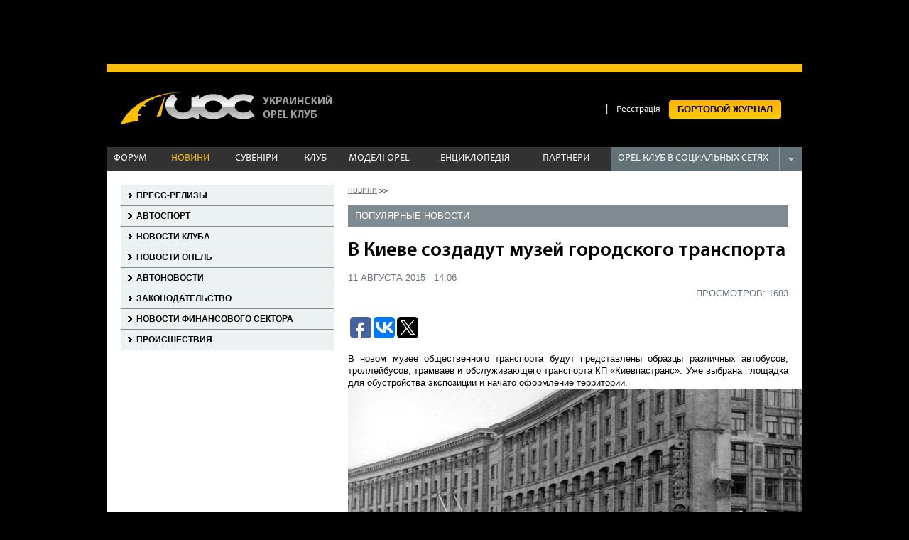

--- FILE ---
content_type: text/html; charset=utf-8;
request_url: https://www.opel-club.com.ua/news/2313
body_size: 27745
content:
<!DOCTYPE html>
<html>
     <head>
	  <title>В Киеве создадут музей городского транспорта | Новини | Украинский Опель Клуб</title>
	  <base href='https://www.opel-club.com.ua/'/>
	  <meta http-equiv="Content-Type" content="text/html; charset=utf-8" />
	  <meta name="SKYPE_TOOLBAR" content="SKYPE_TOOLBAR_PARSER_COMPATIBLE" />
	  <meta name="Copyright" content='' />
	  <meta name="home_url" content='©' />
	  <meta name="description" content='В новом музее общественного транспорта будут представлены образцы различных автобусов, троллейбусов, трамваев и обслуживающего транспорта КП &laquo;Киевпастранс&raquo;. Уже выбрана площадка для обустройства экспозиции и начато оформление территории' />
	  <meta name="keywords" content='В,новом,музее,общественного,транспорта,будут,представлены,образцы,различных,автобусов,троллейбусов,трамваев,и,обслуживающего,транспорта,КП,Киевпастранс,Уже,выбрана,площадка,для,обустройства,экспозиции,и,начато,оформление,территории' />
	  <meta name="viewport" content="width=device-width, initial-scale=0.9" />
	  <link rel="shortcut icon" type="image/x-icon" href="https://www.opel-club.com.ua/favicon.ico" />
	  <link rel='stylesheet' href='https://www.opel-club.com.ua/css/struct.css' type='text/css' media="all" />

	  	  <meta property="og:title" content="В Киеве создадут музей городского транспорта" />
	  <meta property="og:description" content="" />
	  <meta property="og:type" content="website" />
	  <meta property="og:url" content="https://www.opel-club.com.ua/news/2313" />
	  <meta property="og:image" content="https://www.opel-club.com.ua/upload/news/items/1439291540.jpg" />
	  <meta property="og:site_name" content="https://www.opel-club.com.ua/" />

	  
	  <script src="https://www.opel-club.com.ua/script/core/jquery-1.7.1.min.js" type="text/javascript"></script>

	  <link rel="stylesheet" type="text/css" href="https://www.opel-club.com.ua/script/cusel/cusel.css" media="screen" />
	  <script src="https://www.opel-club.com.ua/script/cusel/cusel.js" type="text/javascript" ></script>
	  <script src="https://www.opel-club.com.ua/script/cusel/jScrollPane.js" type="text/javascript" ></script>
	  <script src="https://www.opel-club.com.ua/script/core/jquery.mousewheel.js" type="text/javascript" ></script>


	  <link rel="stylesheet" type="text/css" href="https://www.opel-club.com.ua/script/colorbox/colorbox.css" media="screen" />
	  <script src="https://www.opel-club.com.ua/script/colorbox/colorbox.js" type="text/javascript" ></script>
	  <link rel='stylesheet' href='https://www.opel-club.com.ua/script/water_gallery/water_gallery.css' type='text/css' media="all" />
	  <script src="https://www.opel-club.com.ua/script/core/serialize.js" type="text/javascript"></script>
  <!--	<script src="https://www.opel-club.com.ua/script/core/jquery.cookie.js" type="text/javascript"></script>    -->
	  <script src="https://www.opel-club.com.ua/script/water_gallery/water_gallery.js" type="text/javascript"></script>

	  <link rel='stylesheet' href='https://www.opel-club.com.ua/script/checkbox/checkbox.css' type='text/css' media="all" />
	  <script src="https://www.opel-club.com.ua/script/checkbox/checkbox.js" type="text/javascript"></script>

	  <link rel='stylesheet' href='https://www.opel-club.com.ua/css/jquery.toastmessage.css' type='text/css' media="all" />
	  <script src="https://www.opel-club.com.ua/script/jquery.toastmessage.js" type="text/javascript"></script>

	  <script src="https://www.opel-club.com.ua/script/basket.js" type="text/javascript"></script>
	  <script src="https://www.opel-club.com.ua/script/basket_order.js" type="text/javascript"></script>

	  <script src="https://www.opel-club.com.ua/script/order.js" type="text/javascript"></script>
	  <script src="https://www.opel-club.com.ua/script/app.js" type="text/javascript"></script>

	  <script src="https://www.opel-club.com.ua/script/user.js" type="text/javascript"></script>
	  <!-- <link rel='stylesheet' href='https://www.opel-club.com.ua/css/user.css' type='text/css' media="all" /> -->

	  <script src="https://www.opel-club.com.ua/script/jquery.cookie.js" type="text/javascript"></script>

	  <script src="https://www.opel-club.com.ua/script/validation/validation.js" type="text/javascript"></script>
	  <link rel="stylesheet" href="https://www.opel-club.com.ua/script/validation/validation.css" type="text/css" media="all" />
	  <!--
		  <script src="https://www.opel-club.com.ua/script/growl1.0.1/js/jquery.growl.js" type="text/javascript"></script>
		  <link rel="stylesheet" type="text/css" href="https://www.opel-club.com.ua/script/growl1.0.1/css/growl.css"/>
	  -->
	  <link rel='stylesheet' href='https://www.opel-club.com.ua/script/slideCollage/slideCollage.css' type='text/css' />
	  <script src="https://www.opel-club.com.ua/script/slideCollage/slideCollage.js" type="text/javascript"></script>

	  <link rel="stylesheet" href="https://www.opel-club.com.ua/script/form_element/form.css" media="screen" />
	  <script src="https://www.opel-club.com.ua/script/form_element/custom-form-elements.js" type="text/javascript"></script>

    <!--<script type="text/javascript" src="https://www.opel-club.com.ua/r/jquery-u.js"></script> -->
	  <!--  <link rel="stylesheet" href="https://www.opel-club.com.ua/r/jquery-u.css" type="text/css" media="all"> -->


	  <script type="text/javascript">
	       $(document).ready(function() {
		    $('.slideCollage').slideCollage({autoSpeed: 4500});
	       });
	  </script>


	  <script src="https://www.opel-club.com.ua/script/settings.js" type="text/javascript"></script>

	  <!--[if lt IE 9]>
		  <link rel="stylesheet" type="text/css" href="https://www.opel-club.com.ua/css/ie.css">
	      <script src="https://www.opel-club.com.ua/script/polosatka/polosatka.js" type="text/javascript"></script>
	      link rel='stylesheet' href='https://www.opel-club.com.ua/script/polosatka/polosatka.css' type='text/css' media="all" />
	 <![ENDIF]-->



	  



	       </head>
     <body>
     <div id="fb-root"></div>
     <script>(function(d, s, id) {
	       var js, fjs = d.getElementsByTagName(s)[0];
	       if (d.getElementById(id))
		    return;
	       js = d.createElement(s);
	       js.id = id;
	       js.src = "//connect.facebook.net/ru_RU/all.js#xfbml=1&appId=121174884726664";
	       fjs.parentNode.insertBefore(js, fjs);
	  }(document, 'script', 'facebook-jssdk'));
     </script>

     <div class="html h">
	  
						<div class="top_banner_picture">
								<div class="wrap">
										<script async src="https://pagead2.googlesyndication.com/pagead/js/adsbygoogle.js?client=ca-pub-9559807770413133"
     crossorigin="anonymous"></script>
<!-- 980x90 -->
<ins class="adsbygoogle"
     style="display:inline-block;width:980px;height:90px"
     data-ad-client="ca-pub-9559807770413133"
     data-ad-slot="6412384542"></ins>
<script>
     (adsbygoogle = window.adsbygoogle || []).push({});
</script>																		</div>
						</div>

						
	  <div class="header r">
	       <div class="wrap  clear">
		    <a href="https://www.opel-club.com.ua/" class="logo fl"><img src="https://www.opel-club.com.ua/pic/logo.png" alt="Opel Club" title="Opel Club" /></a>
			 		<script>
				/**
				 * Задаем функцию для вывода
				 */
				var render_basket_top = function(items, total_count, total_price) {
						if (total_count > 0) {
								$('.head_goods_count').text(total_count);
								$('.true_end').text(true_end(total_count, 'товар', 'товара', 'товаров'));
								$('.basket_amount').show();
						} else {
								$('.basket_amount').hide();
						}
				};
				basket.render = render_basket_top; // устанавливаем нашу функцию
		</script>
				<a href="https://www.opel-club.com.ua/basket">
				<div class="basket fl">
						<span class="basket_amount">
								<span class="head_goods_count"></span> <span class="true_end"></span>
						</span>
				</div>
		</a>
				    <ul class="ul login_ul fr">
     			 <li><a href="https://www.opel-club.com.ua/login"></a></li>
     			 <li>|</li>
     			 <li><a href="https://www.opel-club.com.ua/forum/index.php?app=core&module=global&section=register">Реєстрація</a></li>
			 <li class="bort_journal nice_button radius"><a href="https://www.opel-club.com.ua/mycars">БОРТОВОЙ ЖУРНАЛ</a></li>

		    </ul>
		    <div class="top_menu clear r">
			 <table class="table">
			      <tr>    <td><a href="http://www.opel-club.com.ua/forum/index.php" class="" target = "_blank">ФОРУМ</a></td>
<td><a href="https://www.opel-club.com.ua/newsgroups" class="current" target = "">НОВИНИ</a></td>
<td><a href="https://www.opel-club.com.ua/catalogsouvenirsgroup" class="" target = "">СУВЕНІРИ</a></td>
<td><a href="https://www.opel-club.com.ua/about_club" class="" target = "">КЛУБ</a></td>
<td><a href="https://www.opel-club.com.ua/catalogautogroups" class="" target = "">МОДЕЛІ OPEL</a></td>
<td><a href="https://www.opel-club.com.ua/encyclopediagroups" class="" target = "">ЕНЦИКЛОПЕДІЯ</a></td>
<td><a href="https://www.opel-club.com.ua/partnersgroups" class="" target = "">ПАРТНЕРИ</a></td>
   </tr>
			 </table>
			 <div class="seti fr r">
			      <div class="opel_social">
				   <noindex>
					<a href="http://www.facebook.com/opelclub">Opel Club в Фейсбуке</a>
					<a href="http://vk.com/club1301427">Opel Club в Контакте</a>
					<a href="https://twitter.com/opelclubcomua">Opel Club в Твиттер</a>
					<a href="https://plus.google.com/108383202557986265001" rel="publisher">Opel Club в Google+</a>
				   </noindex>
			      </div>
			      <span id="show_social" class="fl">Opel клуб в социальных сетях</span>
			      <span class="fr"></span>
			 </div>
		    </div>
	       </div>
	  </div>
<!--header--><div class="wrap">
     
     <div class="body r h clear">
	  <div class="left_col fl">
	       <div class="menu_list">
<a href="https://www.opel-club.com.ua/newsgroups/press-relizy">Пресс-релизы</a>
<a href="https://www.opel-club.com.ua/newsgroups/autosport">Автоспорт</a>
<a href="https://www.opel-club.com.ua/newsgroups/news_teams">Новости клуба</a>
<a href="https://www.opel-club.com.ua/newsgroups/opel_news">Новости Опель</a>
<a href="https://www.opel-club.com.ua/newsgroups/news_auto_world">Автоновости</a>
<a href="https://www.opel-club.com.ua/newsgroups/legal_news">Законодательство</a>
<a href="https://www.opel-club.com.ua/newsgroups/financial_news">Новости финансового сектора</a>
<a href="https://www.opel-club.com.ua/newsgroups/dtp">Происшествия</a>
	       </div>

 <div class="banner h">
		<script async src="https://pagead2.googlesyndication.com/pagead/js/adsbygoogle.js?client=ca-pub-9559807770413133"
     crossorigin="anonymous"></script>
<!-- 300x250 новий -->
<ins class="adsbygoogle"
     style="display:inline-block;width:300px;height:250px"
     data-ad-client="ca-pub-9559807770413133"
     data-ad-slot="1289455344"></ins>
<script>
     (adsbygoogle = window.adsbygoogle || []).push({});
</script>				</div>
		<p>&nbsp;</p>
		           
	       <!--модуль партнеров слева начало-->
	       				<div id="left_partners_blok">
						<div class="plashka clear" style="margin-bottom:0"> <a  href="https://www.opel-club.com.ua/partnersgroups">Партнери клуба</a></div>
														<div class="news_page_item h">

																						<a href="https://www.opel-club.com.ua/partners/71" class="news_page_item_pic h fl" style="background: none">
														<img src="https://www.opel-club.com.ua/upload/partners/1365418667.jpg" alt="" />
												</a>
										
										<a href="https://www.opel-club.com.ua/partners/71"class="news_page_item_title h">
												Блиц-АВТО<span>-</span>
										</a>
								</div>
																<div class="news_page_item h">

																						<a href="https://www.opel-club.com.ua/partners/20" class="news_page_item_pic h fl" style="background: none">
														<img src="https://www.opel-club.com.ua/upload/partners/1363088038.jpg" alt="" />
												</a>
										
										<a href="https://www.opel-club.com.ua/partners/20"class="news_page_item_title h">
												Буковина-АВТО<span>-</span>
										</a>
								</div>
																<div class="news_page_item h">

																						<a href="https://www.opel-club.com.ua/partners/76" class="news_page_item_pic h fl" style="background: none">
														<img src="https://www.opel-club.com.ua/upload/partners/1367838775.png" alt="" />
												</a>
										
										<a href="https://www.opel-club.com.ua/partners/76"class="news_page_item_title h">
												АО "ПРОСТО-страхование"<span>до 35%</span>
										</a>
								</div>
								 </div> 
	       
	       <!--модуль новости слева конец-->

	  </div><!--left_col-->

	  <div class="right_col fr">
 <img src="https://www.opel-club.com.ua/upload/news/items/1439291540.jpg" title="В Киеве создадут музей городского транспорта" alt="В Киеве создадут музей городского транспорта" style="display: none" />      <div class="h r">
          <div class="bread_crumbs">
	       														<a href="https://www.opel-club.com.ua/newsgroups">
								новини						</a>
						<span> &nbsp;>>&nbsp; </span>
								          </div>
     </div>
     <div class="plashka"> <p class="plashka_title fl"> ПОПУЛЯРНЫЕ НОВОСТи</p></div>
     <div class="small_news_area">
	       </div>  <!--small_news_area-->

     <div class="article_content">
          <h1>В Киеве создадут музей городского транспорта</h1>

         <tr> <div class="small_news_date">11 августа 2015 &nbsp; 14:06</div> <div class="small_news_date" align="right">ПРОСМОТРОВ: 1683</div></tr>
          <br/>
<noindex>
<script type="text/javascript">(function(w,doc) {
if (!w.__utlWdgt ) {
    w.__utlWdgt = true;
    var d = doc, s = d.createElement('script'), g = 'getElementsByTagName';
    s.type = 'text/javascript'; s.charset='UTF-8'; s.async = true;
    s.src = ('https:' == w.location.protocol ? 'https' : 'http')  + '://w.uptolike.com/widgets/v1/uptolike.js';
    var h=d[g]('body')[0];
    h.appendChild(s);
}})(window,document);
</script>
<div data-background-alpha="0.0" data-buttons-color="#ffffff" data-counter-background-color="#ffffff" data-share-counter-size="12" data-top-button="false" data-share-counter-type="separate" data-share-style="1" data-mode="share" data-like-text-enable="false" data-mobile-view="false" data-icon-color="#ffffff" data-orientation="horizontal" data-text-color="#000000" data-share-shape="round-rectangle" data-sn-ids="fb.vk.tw.gp." data-share-size="30" data-background-color="#ffffff" data-preview-mobile="false" data-mobile-sn-ids="fb.vk.tw.wh.vb.gp." data-pid="1568962" data-counter-background-alpha="1.0" data-following-enable="false" data-exclude-show-more="true" data-selection-enable="true" class="uptolike-buttons" ></div><br>
</noindex>
	  
	  <p style="text-align: justify;">В новом музее общественного транспорта будут представлены образцы различных автобусов, троллейбусов, трамваев и обслуживающего транспорта КП &laquo;Киевпастранс&raquo;. Уже выбрана площадка для обустройства экспозиции и начато оформление территории.</p>
<div></div>
<div><img alt="В Киеве создадут музей городского транспорта" height="403" src="../upload/wysiwyg/news/082015/11813274_875811572485521_223335266957779734_n.jpg" title="В Киеве создадут музей городского транспорта" width="640" /></div>
<div></div>
<p style="text-align: justify;">Экспозиция городского транспорта будет размещена по ул. Выборгской 111. Как уточнили в Департаменте транспортной инфраструктуры КГГА, территория будущего музея позволяет поместить всю экспозицию в одном месте. При музее также будет работать полноценная мастерская, занимающаяся реставрацией и ремонтом транспортных средств.&nbsp;</p>
<p style="text-align: justify;"></p>
<p style="text-align: justify;">Помимо реставрации музейных экспонатов и их демонстрации, Исторический экспозиционно-реставрационный Центр разрабатывает ряд нестандартных проектов, в частности создание экскурсионных маршрутов на &laquo;ретро&raquo; автобусах, трамваях и троллейбусах, проведение экскурсий в существующих парках и депо и т.п.</p>
<p style="text-align: justify;"></p>
<p style="text-align: justify;"><img alt="В Киеве создадут музей городского транспорта" height="479" src="../upload/wysiwyg/news/082015/11826061_875811675818844_4500830631867767536_n.jpg" title="В Киеве создадут музей городского транспорта" width="640" /></p>
<div style="text-align: justify;"></div>
<p style="text-align: justify;">Тем временем современный общественный транспорт Киева получил новое оформление информационных табличек. Первыми такие таблички получат автобусы маршрута №433, позднее они должны появиться и на других маршрутах ОТ. Все таблички будут оформлены в едином стиле и размещены в специально отведённых местах.</p>
<p style="text-align: justify;"></p>
<p style="text-align: justify;"><img alt="В Киеве создадут музей городского транспорта" height="240" src="../upload/wysiwyg/news/082015/11811359_875997469133598_2261166560079149772_n.jpg" title="В Киеве создадут музей городского транспорта" width="640" /></p>
<p style="text-align: justify;"></p>
<p style="text-align: justify;"><img alt="В Киеве создадут музей городского транспорта" height="268" src="../upload/wysiwyg/news/082015/marshrutka.jpg" title="В Киеве создадут музей городского транспорта" width="640" /></p>
<p class="image_description" style="text-align: justify;"><span>Пример нового оформления. Изображение - facebook.com/kievtransport</span></p>


   <p>&nbsp;</p>
          <!--source--><noindex>
	  
	  	       Источник:&nbsp;<a target="_blank" href="http://www.autoua.net"rel="nofollow">AutoUA.net</a>
	  </noindex>
          <!--source-->


          <p>&nbsp;</p>

	  	       Теги:
	       	            <a href="https://www.opel-club.com.ua/newsgroups/tag/57">общественный транспорт</a>&nbsp;
		    
     </div>




          <div class="article_module">
          <div class="zagolovok">ОБСУЖДЕНИе</div>
	  		<div id="fb-root"></div>
		<script>(function(d, s, id) {
						var js, fjs = d.getElementsByTagName(s)[0];
						if (d.getElementById(id))
								return;
						js = d.createElement(s);
						js.id = id;
						js.src = "//connect.facebook.net/uk_UA/all.js#xfbml=1";
						fjs.parentNode.insertBefore(js, fjs);
				}(document, 'script', 'facebook-jssdk'));</script>
		<div class="fb-comments"
				 data-href="http://www.opel-club.com.ua/news/2313"
				 data-num-posts="6"
				 data-width="620">
		</div>
		     </div>


     				<div class="article_module">
						<div class="zagolovok">НОВОСТи ПО тЕМЕ</div>

						<div class="small_news_area">
																		<div class="small_news_item fl h">
												<a href="https://www.opel-club.com.ua/news/2844" class="small_news_pic h fl">
														<img src="https://www.opel-club.com.ua/upload/news/items/1493583462.jpg" title="Велосипедистам разрешат ездить по полосе общественного транспорта" alt="Велосипедистам разрешат ездить по полосе общественного транспорта" /></a>
												<div class="h">
														<div class="small_news_date">
																30 апреля 2017														</div>
														<a href="https://www.opel-club.com.ua/news/2844" class="small_news_head">Велосипедистам разрешат ездить по полосе общественного транспорта</a>
												</div>
										</div>
																		<div class="small_news_item fl h">
												<a href="https://www.opel-club.com.ua/news/2803" class="small_news_pic h fl">
														<img src="https://www.opel-club.com.ua/upload/news/items/1486324587.jpg" title="Центральные улицы Киева отдадут трамваям" alt="Центральные улицы Киева отдадут трамваям" /></a>
												<div class="h">
														<div class="small_news_date">
																05 февраля 2017														</div>
														<a href="https://www.opel-club.com.ua/news/2803" class="small_news_head">Центральные улицы Киева отдадут трамваям</a>
												</div>
										</div>
																		<div class="small_news_item fl h">
												<a href="https://www.opel-club.com.ua/news/2793" class="small_news_pic h fl">
														<img src="https://www.opel-club.com.ua/upload/news/items/1484689726.jpg" title="Электронный билет в Украине: Рада дала зеленый свет" alt="Электронный билет в Украине: Рада дала зеленый свет" /></a>
												<div class="h">
														<div class="small_news_date">
																17 января 2017														</div>
														<a href="https://www.opel-club.com.ua/news/2793" class="small_news_head">Электронный билет в Украине: Рада дала зеленый свет</a>
												</div>
										</div>
																		<div class="small_news_item fl h">
												<a href="https://www.opel-club.com.ua/news/2543" class="small_news_pic h fl">
														<img src="https://www.opel-club.com.ua/upload/news/items/1455027767.jpg" title="В Германии два пассажирских поезда столкнулись «лоб в лоб», есть раненые и погибшие" alt="В Германии два пассажирских поезда столкнулись «лоб в лоб», есть раненые и погибшие" /></a>
												<div class="h">
														<div class="small_news_date">
																09 февраля 2016														</div>
														<a href="https://www.opel-club.com.ua/news/2543" class="small_news_head">В Германии два пассажирских поезда столкнулись «лоб в лоб», есть раненые и погибшие</a>
												</div>
										</div>
														</div><!--small_news_area-->
				</div>
					  </div><!--right_col--></div><!--body-->
</div><!--body-->
<div class="white_fon"></div>

</div>
<div class="footer h">
     <div class="promo wrap" style="background-color:#000">
	  <div class="">
	       				<img src='https://www.opel-club.com.ua/upload/banners/footer/1379517201.png' alt="Присоединиться к нам!"/>
				<img src='https://www.opel-club.com.ua/pic/prom.png' alt=''/>
				<img src='https://www.opel-club.com.ua/upload/banners/footer/1346673017.png' alt="#2"/>
				<img src='https://www.opel-club.com.ua/pic/prom.png' alt=''/>
				<img src='https://www.opel-club.com.ua/upload/banners/footer/1346673025.png' alt="#3"/>
					  </div>
     </div>
     <div class="foot_wr" style="background-color:#F00; width:980px; margin:0 auto; overflow:hidden">
	  <div class="wrap h clear" style=" background-color:#323232; width:980px" >
	       <div class="footer_menu">
		    <a href="#"><img src="https://www.opel-club.com.ua/pic/footer_logo.png" alt="" /></a>
		    <a href="https://www.opel-club.com.ua/sitemap"  >Карта сайта</a>
		    <a href="https://www.opel-club.com.ua/About_Project"  >О проекте</a>
		    <a href="https://www.opel-club.com.ua/copyright"  >Конфиденциальность</a>
            <a href="https://www.opel-club.com.ua/user_agreement"  >Пользовательское соглашение</a>
		    <a href="https://www.opel-club.com.ua/advertising"  >Реклама на сайте</a>
	       </div>

	       <div class="copy clear fl">
		    Все права защищены © 2002-2026 ОО "Украинский Опель Клуб". <br/>
		    Все права на символику OPEL принадлежат компании Adam Opel AG. <br/>
            <noindex><a href="http://www.vipdesign.com.ua/" rel="nofollow" target="_blank">Разработка сайта</a> - <a href="http://www.vipdesign.com.ua/" rel="nofollow" class="vipdesign" target="_blank">VIP Design</a><noindex><br/>	       
</div>

	       <div class="bigmir fr" style="padding-right:40px">
		    <noindex>
			<!--bigmir)net TOP 100-->
		   
		    <!--bigmir)net TOP 100-->
			</noindex>
	       </div>
	  </div><!--wrap-->
     </div>

     <script type="text/javascript">

	  var _gaq = _gaq || [];
	  _gaq.push(['_setAccount', 'UA-1182839-1']);
	  _gaq.push(['_trackPageview']);

	  (function() {
	       var ga = document.createElement('script'); ga.type = 'text/javascript'; ga.async = true;
	       ga.src = ('https:' == document.location.protocol ? 'https://' : 'http://') + 'stats.g.doubleclick.net/dc.js';
	       var s = document.getElementsByTagName('script')[0]; s.parentNode.insertBefore(ga, s);
	  })();

     </script>

</div><!--footer-->
</body>
</html>
     <script type="text/javascript">
          $(document).ready(function() {
     	  $(".print_r").hide();
     	  $(".prt").hide();
          });
     </script>
     

--- FILE ---
content_type: text/html; charset=utf-8
request_url: https://www.google.com/recaptcha/api2/aframe
body_size: 220
content:
<!DOCTYPE HTML><html><head><meta http-equiv="content-type" content="text/html; charset=UTF-8"></head><body><script nonce="vvEt-gn5tdwkconJ3NgF5w">/** Anti-fraud and anti-abuse applications only. See google.com/recaptcha */ try{var clients={'sodar':'https://pagead2.googlesyndication.com/pagead/sodar?'};window.addEventListener("message",function(a){try{if(a.source===window.parent){var b=JSON.parse(a.data);var c=clients[b['id']];if(c){var d=document.createElement('img');d.src=c+b['params']+'&rc='+(localStorage.getItem("rc::a")?sessionStorage.getItem("rc::b"):"");window.document.body.appendChild(d);sessionStorage.setItem("rc::e",parseInt(sessionStorage.getItem("rc::e")||0)+1);localStorage.setItem("rc::h",'1769026710020');}}}catch(b){}});window.parent.postMessage("_grecaptcha_ready", "*");}catch(b){}</script></body></html>

--- FILE ---
content_type: text/css
request_url: https://www.opel-club.com.ua/script/cusel/cusel.css
body_size: 3930
content:
@charset "utf-8";
/*
	styles for select
*/
.cusel,
.cuselFrameRight {
	background: #7F8B90;
}
.cuselFrameRight{ background:url(../checkbox/checkbox3.png) no-repeat}
.cusel { /* общий вид селекта включая стрелку справа */
	height: 21px;
	background-position: left top;
	display: inline-block;
	position: relative;
	cursor: pointer;
	font-size: 14px;
	z-index: 1;
	margin:3px 10px 0;
	border:1px solid silver;
}
.cuselFrameRight { /* левая чсть селект. обыно скругление и левая граница */
	position: absolute;
	z-index: 2;
	top: 0;
	right: 0;
	height: 100%;
	width: 42px;
	background-position: right top;
}

.cuselText { /* контейнер для отображенного текста селект */
	height: 14px;
	padding: 4px 0 0 7px; /* подбираем отступы и высоту для видимого текста в селекте */
	cursor: pointer;
	overflow: hidden;
	position: relative;
	z-index: 1;
	font: 12px Arial, "Helvetica CY", "Nimbus Sans L", sans-serif; /* шрифты */
	position: absolute;
	top: 0;
	left: 0;
}
* html .cuselText { /* высота блока для текста для ие6 */
	height: 22px;
}
.cusel span { /* оформление оптиона */
	display: block;
	cursor: pointer;
	white-space: nowrap;
	padding: 2px 15px 2px 5px; /* паддинг справа - это отступ текста от ползунка */
	zoom: 1;
	background:#7F8B90;
	font-size:12px;
	line-height:20px;
}
.cusel span:hover,
.cusel .cuselOptHover { /* реакция оптиона на наведение */
	background: #5e666a;
}
.cusel .cuselActive { /* оформление активного оптиона в списке */
	background: #5e666a;
	color: #fff;
	cursor: default;
}
.cusel span.cuselActive:hover{ background: #868585;color: #fff;}
/*
	styles for focus and hover
*/
.cusel:hover,
.cusel:hover .cuselFrameRight,
.cusel:focus,
.cusel:focus .cuselFrameRight,
.cuselFocus,
.cuselFocus .cuselFrameRight {
}

.cuselOpen {
	z-index: 999;
}

/*
	styles for disabled select
*/
.classDisCusel,
.classDisCusel .cuselFrameRight {
	cursor: default;
	color: #ccc;
}
.classDisCusel .cuselText {
	cursor: default;
}


/*
	styles for scrollbar
*/
.cusel .cusel-scroll-wrap { /* контейнер для блока с прокруткой */
	display: block;
	visibility: hidden;
	position: absolute;
	left: 0;
	top: 100%;
	background: #fff; /* фон выпадающего списка */
	min-width: 100%;
	width: auto;
}
.cusel .jScrollPaneContainer {
	position: relative;
	overflow: hidden;
	z-index: 5;
	background:#7F8B90;
	border: 1px solid #999; /* границы выпадающего спиcка */
}

.cusel .jScrollPaneTrack { /* трек для ползунка прокрутки */
	height: 100%;
	width: 7px !important;
	position: absolute;
	top: 0;
	right: 9px;
	background: url("track.png") repeat-y scroll center center transparent;
}
.cusel .jScrollPaneDrag { /* ползунок */
	position: absolute;
	cursor: pointer;
	width: 8px !important;
	height: 27px !important;
	right: -1px;
	background: #443F3F;
	
}

.cusel .jScrollPaneDragTop {
	position: absolute;
	top: 0;
	left: 0;
	overflow: hidden;
}
.cusel .jScrollPaneDragBottom {
	position: absolute;
	bottom: 0;
	left: 0;
	overflow: hidden;
}
.cusel .jScrollArrowUp { /* стрелка вверх */
	position: absolute;
	top: 0;
	right: 2px;
	width: 26px;
	height: 12px;
	cursor: pointer;
	background-position: -2px -26px;
	overflow: hidden;
}
.cusel .jScrollArrowDown { /* стрелка вниз */
	width: 25px;
	height: 12px;
	position: absolute;
	top: auto;
	bottom: 0;
	right: 3px;
	cursor: pointer;
	background-position: -21px -26px;
	overflow: hidden;
}

--- FILE ---
content_type: text/css
request_url: https://www.opel-club.com.ua/css/core/rst.css
body_size: 1055
content:
@charset "utf-8";
*{
        -webkit-font-smoothing: antialiased;
        -moz-font-smoothing: antialiased;
        -o-font-smoothing: antialiased;
        font-smoothing: antialiased;
}


html, body, div, span, applet, object, iframe, h1, h2, h3, h4, h5, h6, p, blockquote, pre, a, abbr, acronym, address, big, cite, code, del, dfn, em, font, img, ins, kbd, q, s, samp, small, strike, strong, sub, sup, tt, var,
b, u, i, center, dl, dt, dd, fieldset, form, label, legend, caption
{
	margin: 0;
	padding: 0;
	border: 0;
	outline: 0;
	/*font-size: 100%;*/
	/*vertical-align: baseline;*/
	background: transparent;
}

body {
	line-height: 1;
}

blockquote, q {
	quotes: none;
}

blockquote:before, blockquote:after, q:before, q:after {
	content: '';
	content: none;
}

/* remember to define focus styles! */
:focus {
	outline: 0;
}

/* remember to highlight inserts somehow! */
ins {
	text-decoration: none;
}

del {
	text-decoration: line-through;
}


input[type=submit]::-moz-focus-inner{padding:0;border:0}

--- FILE ---
content_type: text/css
request_url: https://www.opel-club.com.ua/css/styles.css
body_size: 1826
content:
@charset "utf-8";
/*.color_zagolovok{
	background-color:#ffe700;
	padding:10px 15px;
	display:block;
	margin:5px;
}

.citate{
	font-size:13px;
	font-style:italic;
	border:solid #07377b;
	border-width:1px 0 1px 0;
	padding:10px 0;
	clear:both;
	display:block;
}

.annotation{
	font-size:14px;
	font-style:italic;
	clear:both;
}
*/

.start_cifra {
    display: block;
    font: 50px/1 'Myriad Pro',Arial;
    margin: 0 0 5px;
}

	.polosatka{ border:1px solid #dcdcdc; border-collapse:collapse; width:100%; margin:10px 0 20px}
		.polosatka tbody tr:nth-child(even){ background-color:#F5F5F5;}
		.polosatka tbody tr:nth-child(odd){ background-color:#FFFFFF;}
			.polosatka td, .polosatka th{ border:1px solid #F5F5F5; padding:10px 5px; word-wrap:break-word;}
				.polosatka td p{ width:60px; word-wrap:break-word;}
				.polosatka th{ text-align:left; background:#F1F0F2; font-weight:normal}

br, p {
    margin: 0;
    padding: 0;
	min-height:13px;
}


.image_description{
	padding:15px 20px;
	color:#7b7b7c;
	font-style:italic;
}

.zagolovok{ font: bold 13px/1.33 'Candara', Arial; text-transform:uppercase; margin:5px 0;}
.bold_zagolovok{font: bold 14px/1.33  Arial; margin:3px 0; display:block; text-decoration:none}
.big_bold_zagolovok{font: bold 14px/1.33  Arial; margin:5px 0 10px; text-transform:uppercase;}
.orange_ul{ margin:0; padding:0; list-style-type:none}
	.orange_ul li{ background:url(../pic/orange_list.png) 0 9px no-repeat; padding:2px 0 2px 12px;}
	
.niceTable td{
	padding:8px;
	border-bottom:1px dotted #e1dfdf;
	border-right:1px dotted #e1dfdf;
}	
	.niceTable th{ background:#637277; color:#fff; text-transform:uppercase; font: 14px/1 'Candara',Arial; padding:8px 0}
		.niceTable th a{ color:#fff}
		
		.imgL{ float:left; margin:0 10px 10px 0}

--- FILE ---
content_type: text/css
request_url: https://www.opel-club.com.ua/css/catalogue.css
body_size: 8331
content:
.catalog_type{
	background:#838f93;
	margin:0; padding:0; list-style-type:none;
	color:#FFF;
	margin-bottom:10px;
}
	li.hide_show{
		background:url(../pic/select.png) right top no-repeat;
		padding:6px;
	}
	.abs_list{background:#838f93; display:block; margin:0; padding:6px 0; list-style-type:none; text-align:left; position:absolute; visibility:hidden; width:100%; left:0; top:25px }
		.abs_list div{background:#838f93; padding:4px 0; text-decoration:none; color:#FFF; }
		.button{ text-align:left; color:#FFF; text-decoration:none}
		.button:hover{ text-decoration:underline}
.selectes .fl{ margin:0 10px 0 0;}
	.selectes .fl:hover .abs_list{ visibility:visible}

.shown_amount{ color:#828282; margin:5px 0 15px}
.opel_souveniers{ margin:0 0 18px}
.souveniers_wrap{ overflow:hidden;  width:105%;}
.basket_container{ margin-top:10px}
.item_div{
	width:270px;
	height:300px;
	margin:2px 10px 20px 3px;
	padding:5px 15px;
	
	background: rgb(238,238,239); /* Old browsers */
/* IE9 SVG, needs conditional override of 'filter' to 'none' */
background: url([data-uri]);
background: -moz-linear-gradient(top, rgba(238,238,239,1) 0%, rgba(255,255,255,1) 8%, rgba(255,255,255,1) 100%); /* FF3.6+ */
background: -webkit-gradient(linear, left top, left bottom, color-stop(0%,rgba(238,238,239,1)), color-stop(8%,rgba(255,255,255,1)), color-stop(100%,rgba(255,255,255,1))); /* Chrome,Safari4+ */
background: -webkit-linear-gradient(top, rgba(238,238,239,1) 0%,rgba(255,255,255,1) 8%,rgba(255,255,255,1) 100%); /* Chrome10+,Safari5.1+ */
background: -o-linear-gradient(top, rgba(238,238,239,1) 0%,rgba(255,255,255,1) 8%,rgba(255,255,255,1) 100%); /* Opera 11.10+ */
background: -ms-linear-gradient(top, rgba(238,238,239,1) 0%,rgba(255,255,255,1) 8%,rgba(255,255,255,1) 100%); /* IE10+ */
background: linear-gradient(top, rgba(238,238,239,1) 0%,rgba(255,255,255,1) 8%,rgba(255,255,255,1) 100%); /* W3C */

}
	.item_title{ padding:50px 0 0;}
.item_img{  height:200px; background: url(../pic/no_image_catalog.jpg) center no-repeat; display:block; text-align:center;}

.edit_this_good{ position:absolute; padding:5px; top:-7px; left:0}
	.edit_this_good:hover{ background:#D5D5D5}
		.item_nazvanie a{ text-decoration:none}
		
.item_nazvanie{ 
	margin:10px 0 2px;
	font:bold 14px/1.1  Arial;
	position:absolute;
	top:0; left:0;
	text-transform:uppercase;
}

.total_total_cost_basket{ font-size:18px; font-weight:bold}
.to_basket{
	width:65px; height:24px;
	background:url(../pic/to_baslet.png);
	display:block;
	font: bold 13px/24px Arial;
	text-decoration:none;
	padding:0 0 0 50px;
	text-transform:uppercase;
	margin:8px 0 0 0;
}
	
.to_basket:hover{ color:#000; text-decoration:underline}	
	.tovar_price .to_basket{
		width:90px; height:46px;
		/*background:url(../pic/big_to_basket.png);*/
		padding:0 10px 0 0;
		margin:-2px 0 0 40px;
		line-height:46px;
		text-align:center;
		background:#fdbf12;
		position:relative;
	}
	.tovar_price .to_basket:before{
		  content: '';
		  position: absolute;
		  border-style: solid;
		  border-color: transparent;
		  top: 0;
		  left:-25px;
		  height: 0;
		  width: 0;
		  font-size: 0;
		  line-height: 0;
		  border-top: 23px solid transparent;
		  border-bottom:23px solid transparent;
		  border-right: 23px solid #FDBE0F;
		}
/*TOVAR PAGE START*/
	.tovar_gallery{width:300px; padding-top:20px; margin-bottom:10px; }
	.tovar_info{width:300px; margin:15px 0 0; }
		.tovar_info h1{ margin-top:0}
		.short_info_text{ font-size:13px;}
			
	

.item_div{ float:left}
.presence{ font-size:11px;}
	.price_div{ font-size:13px;  padding-bottom:6px; line-height:1.0; font-weight:bold}
		.price{ font-size:18px;}
			.price_div .price{ font: bold 30px/0.8 'PFHandbookPro-Bold', Arial; display:block; padding:5px 0 0}
			.valute{ display:block; padding:0 0 0 4px; font-size:11px;}
	.tovar_price .price{ font-size:42px;}	
	.tovar_price .valute{ font-size:13px}
		.small_input{ width:40px; }
		.count_basket_info, .basket_is_full{ padding-top:5px; font-size:12px; clear:both}


/*#tovar_gallery_pic{ width:300px; height:330px; background:url(../pic/ajax-loader.gif) center no-repeat;}*/

		/*.one .to_basket{ margin:30px 0 0 10px}*/
	.rating{ height:30px; background:#e6e6e6; line-height:28px; margin:0 -15px -11px; padding:0 15px;}	
		.to_basket span{ 
			display:block; position:relative;
			padding:0 30px 0 15px;
			background:url(../pic/bask_buy.gif) /*#3DBBC6*/ right no-repeat;
		}
		.tovar_price{margin: 20px 0;}
			.parameters{ width:310px; margin:0 0 20px;}
				.parameters .fl{ width:30%; margin:0 8% 12px 0; }
					.parameters .fl div{ text-transform:uppercase; font-weight:bold; margin:0 0 4px}
					.parameters .fl select { width:99%; border:1px solid #7F8B90; padding:1px 0}
	

/*TOVAR PAGE END*/	

	




/*NICE TABLE START*/
	.nice_table {
		border-spacing: 2px;
		margin: 0 0 20px 0;
		text-align: center;
		width: 100%;
		font-size:14px;
	}
	.nice_table thead {border-bottom: 6px solid #d5d5d5; font-size:11px; background-color:#f0f0f0;}
	.nice_table th {
		background-color: #E9E9E9;
		font-weight: normal;
		padding: 3px 0 6px;
	}
	.nice_table td {border-bottom: 1px solid #D5D5D5; padding: 4px 5px;word-wrap: break-word;}
	.nice_table tr.bez_ramki td{ border-bottom:none}
	.nice_table  tr:nth-child(even){ background-color:#f0f0f0;}
		.nice_table tr:nth-child(2n) .to_basket {
    		background-image: url("../pic/to_basket2.png");
		}
	.basket_table  tr:nth-child(even){ background-color:#fff;}
	.nice_table  tr:nth-child(odd){}

	.nice_table td.count_td {padding-left: 3%; text-align: left; padding-top:10px; font-size:12px}
		.nice_table td.count_td .price_div{ margin-top:-4px; margin-bottom:0}
	.nice_table a:hover {color: #333333;}
	
	.basket_table a {color: #000000; font-size: 13px;}
	.basket_table a:hover{ color:#2AB8C4}
/*NICE TABLE END*/



/*БЛОК С ОТЗЫВАМИ В КРАТОЧКЕ ТОВАРА СТАРТ*/
				.comments{ margin:0 0 20px}
					.comment{ margin:20px 0 30px; font-size:12px}
						.ava{ width:50px; height:50px; display:block; overflow:hidden; margin:0 20px 0 0;}
						 .comment_info{ margin:0 0 8px 0;}
							.nickname{  font-weight:bold;}
							.nickname:hover{color:#E72D2E}
							.comment_date{}
							.comments .niceButton { margin-top:0}
							
				.send_comment{ 
					width:37%; background:#FAF9EC; padding:1% 3% 2% 2%;
					-webkit-box-shadow:0 0 3px  #ccc; 
					-moz-box-shadow:0 0 3px  #ccc; 
					-khtml-box-shadow:0 0 3px  #ccc;
					 box-shadow:0 0 3px  #ccc;
				}
					.send_comment .clear{ margin:7px 0;}
					.send_comment label{
						display:block;
						line-height:1.8;
						font-size:14px;
					}
					.send_comment input, .send_comment textarea, #login_block input[type="text"], #login_block input[type="email"], #login_block input[type="password"]{
						width:100%;
						border: 1px solid #A6A6A6;
						line-height:1.33;
						padding:2px 0 3px 4px;
						font-size:12px;
						font-family:Tahoma;
					}
			/*БЛОК С ОТЗЫВАМИ В КРАТОЧКЕ ТОВАРА КОНЕЦ*/
			
.car_item{ position:relative}			
.statuses {
    position: absolute;
    right: 20px;
    top: 0;
    z-index: 4;
}
.statuses span{
	background: url("../pic/icons.png") repeat scroll 0 0 transparent;
    display: block;
    height: 59px;
    text-indent: -99999px;
    width: 59px;
}
	.statuses span.novinka{background-position: 0 0}
	.statuses span.popular{background-position: 0 -60px}

--- FILE ---
content_type: application/javascript
request_url: https://www.opel-club.com.ua/script/basket_order.js
body_size: 12143
content:
/**
	 * @param string число
	 * @param number if_nan - что будет сетится , если в рез-те NAN (по дефолту 1)
	 * @param string format - int | float
	 * так же обрезает в зависимости от MAX_COUNT_LENGTH
	 *//*
function validate_text_input(string, if_nan, format) {

        if (string.length == 0) {
            return "";
        }

//        if (if_nan == 0) {
//            return '1';
//        }
		var res;
		if(!format) { format = 'int'; }
		if(!if_nan) { if_nan = 0;}
		if(format == 'int') { res = parseInt(string); }
		if(format == 'float') { res = parseFloat(string, 10); }
		res = Math.abs(res);
		if(!res || isNaN(res)) {
			res = if_nan;
		}

        if (isNaN(res)) {
            res = 0;
        }
		
		res = res.toString();
		res = res.substr(0, MAX_COUNT_LENGTH);

		if(format == 'int') { res = parseInt(res); }
		if(format == 'float') { res = parseFloat(res); }
		return res;
	}
	
/**
	 * @returns окончательная сумма
	 *//*
function change_delivery(total) {
		
     if(!total) {
          var total = parseFloat($('input[name=total_cost_input]').val());
     }
     if($('.order_id').text()) {
          //order часть
          var sum = parseFloat($('.default_sum').val());
          //alert(sum);
          to = $(':hidden[name=delivery_to]').val();
     } else {
          //basket часть
          var sel = parseInt($('.package_form_div:visible').find('.delivery_form_select').find('option:selected').val());
          var sum = parseFloat($('.delivery_numbers').find('.'+sel).find('.sum').val());
          if(isNaN(sum)) {
               sum = false;
          }
          var to = parseFloat($('.delivery_numbers').find('.'+sel).find('.to').val());
          if(isNaN(to)) {
               to = 0;
          }
          if(!total) {
               var total = parseFloat($('.total_total_cost').text());
          }
     }
		
     ///////со скидкой или без
     var arr = $('.display_discount_block:visible');
     //console.log(arr.length);
     if(total) {
          var total_total_cost = total;
     } else {
          if(arr.length) {
               var total_total_cost = parseFloat($(':hidden[name=total_cost_with_discount]').val());
          } else {
               var total_total_cost = parseFloat($(':hidden[name=total_cost_whithout_discount]').val());
          }
     }
     if(total > to) {
          //alert(total + '>' + to);
          $('.delivery_td_show').hide();
          $('.delivery_sum').text(0);
          $('.delivery_td_hide').show();
          if(!total) {
               var total = $(':hidden[name=total_cost_with_discount]').val();
          }
          //total_total_cost = total_total_cost.toFixed(2);
          //$('.total_total_cost').text(total_total_cost);
          total_total_cost = total;
     } else {
          if(sum !== false) {
               $('.delivery_td_show').show();
               $('.delivery_sum').text(sum.toFixed(2));
               $('.delivery_td_hide').hide();
				
               total_total_cost = parseFloat(total_total_cost) + parseFloat(sum);
               //alert(total_total_cost);
               if(!isNaN(total_total_cost)) {
                    total_total_cost = parseFloat(total_total_cost).toFixed(2);
               //$('.total_total_cost').text(total_total_cost);
               //$('input[name=total_cost_input]').val(total_total_cost);
               }
          }
     }
     return parseFloat(total_total_cost).toFixed(2);
}
$(document).ready(function() {	
	
     $('input[name=count_input]').keyup(function(e) {	
          if(!$(this).hasClass('action_three')) {
               var input = $(this); 
               var tr = $(this).parent().parent();
               var price = parseFloat(tr.find('.price').text());
               var add_money = parseFloat($('.add_money').text());
               if(isNaN(add_money)) {
                    add_money = 0;
               }
               var total_cost_input = $('input[name=total_cost_input]');
               var total_cost_begin = parseFloat($('.total_cost').text());
               var total_cost_basket = $('.total_cost_basket');
               var total_total_cost_basket = $('.total_total_cost_basket');
               var discount_persent = parseFloat($('.discount_persent').text());
               var display_discount_block = $('.display_discount_block');
			
               var total_cost_whithout_discount = $(':hidden[name=total_cost_whithout_discount]');
               var total_cost_with_discount = $(':hidden[name=total_cost_with_discount]');
			
               var divisor = parseFloat(tr.find('.divisor').text());
               var count_with_divisor_obj = tr.find('.total_count');
			
               var begin_value = parseInt($(this).parent().find('.count').text());
               var before_count = parseInt($(this).parent().find('.before_count').text());
			
               var card_id = parseInt($(':hidden[name=card_id]').val());
               if(isNaN(card_id)) {
                    card_id = 0;
               }
               //var begin_value = parseInt($(this).parent().find(':hidden[name=begin_count]').val());
			
               var new_val = validate_text_input($(this).val(), before_count);
			
               //action_three_span($(this), parseInt(new_val / 2));
			
               //------логика количества-----//
               var text = count_with_divisor_obj.text();
               var new_count_with_divisor = parseFloat(new_val * divisor);
               /*
				var reg=/\d+(.*)/ ;
				var arr=reg.exec(text);
				new_value =  new_count_with_divisor + arr[1];*//*
               new_value = text;
               count_with_divisor_obj.text(new_value);
		
               $(this).parent().find('.before_count').text(new_val);
			
               if(tr.find(':hidden[name=action_tree_id]').length) {
                    $(':hidden[name=id]').each(function(e){
					
                         if(parseInt(tr.find(':hidden[name=action_tree_id]').val()) == parseInt($(this).val())) {
                              action_tr = $(this).parent().parent();
                              new_val_act = parseInt(new_val / 2);
						
                              if(new_val_act == 0) {
                                   action_tr.hide();
                              } else {
                                   if(action_tr.css('display') == 'none') {
                                        $.Growl.show({
                                             'message': 'по акции 1 + 1 = 3 вам начислены дополнительные товары',
                                             "speed": 500,
                                             "timeout": GROWL_DEF_TIME
                                        });
                                   }
                                   action_tr.show();
                              }
						
                              action_tr.find(':text[name=count_input]').val(parseInt(new_val_act));
                                                
                              var act_divisor = parseInt(action_tr.find('.divisor').text());
                              action_tr.find('.total_count').text(parseInt(new_val_act) * act_divisor + arr[1]);
                              act_price =  parseFloat(action_tr.find('.price').text());
                              //action_tr.bask_prise.text(act_price * new_val_act);
                              cost = (act_price * new_val_act).toFixed(2);
						
                              action_tr.find('.cost').text(cost);
                         //action_tr.find('.bask_prise').text(cost);
                         }
					
                    });
               }
			
               /*
			function action_three_span(obj, new_val) {
				var action_id = obj.parent().find(':hidden[name=action_tree_id]').val();
				if(action_id) {
					$('.action_three_span').each(function(i){
						id = $(this).parent().parent().find(':hidden[name=id]').val();
						if(action_id == id) {
							$(this).text(new_val);
						}
					});
				}
			}
			*//*
               //------конец логика количества-----//
		
               //-----логика цены-----//
               var cost = (new_count_with_divisor * price).toFixed(2);
               tr.find('.cost').text(cost);
               input.val(new_val);
               //tr.addClass('changed');
               //----- конец логика цены-----//
			
			
               //------считаем полную стоимость-----//
               var total = 0;
               var total_total = 0;
				
               var additional_cost = 0;
               $('.cost').each(function() {
                    total += parseFloat($(this).text());
					
                    if($(this).parent().parent().hasClass('action_three_additional')) {
                         total_total = parseFloat(total_total) + parseFloat($(this).text());
                         additional_cost = parseFloat(additional_cost) + parseFloat($(this).text());
                    } else {
                         total_total = parseFloat(total_total) + (parseFloat($(this).text()) * (100 - discount_persent) / 100).toFixed(2);
                    }
					
					
               });
               //console.log(total_total);
				
               total += add_money;
               total = total.toFixed(2);
               total_cost_basket.text(total);
               total_cost_whithout_discount.val(total);
               //var total_total = (total * (100 - discount_persent) / 100).toFixed(2);
               total_cost_with_discount.val(total_total);
				
               if(card_id > 0  <= parseFloat(total)) {//|| parseFloat(sum_to_get_card)
                    display_discount_block.show();
                    var t = parseFloat(change_delivery(total_total));
                    //console.log(t);
                    t += additional_cost;
                    t = parseFloat(t).toFixed(2);
                    total_total_cost_basket.text(t);
                    total_cost_input.val(t);
               } else {
						
                    display_discount_block.hide();
                    var t = parseFloat(change_delivery(total)).toFixed(2);
                    //console.log(t);
                    //t += additional_cost;
                    //alert(total);
                    total_total_cost_basket.text(t);
                    total_cost_input.val(total);
               }
					
				
               //------конец считаем полную стоимость-----//		
		
               if(total != total_cost_begin) {
                    total_cost_input.parent().addClass('changed');
               } else {
                    total_cost_input.parent().removeClass('changed');
               }
		
               var changed = false;
               //работа с подсветками---//	
               if(new_val != begin_value) {
                    tr.addClass('changed');
                    changed = true;
               } else {
                    tr.removeClass('changed');
               }
               if($(':hidden[name=total_cost_before]').val() != t || $('.changed').length > 0) {
                    $('.save_changes_basket').addClass('yell_podsvet');
                    $('.total_cost_td').addClass('yell_podsvet');
                    $('.save_changes_basket').find('label').show();
               } else {
                    $('.save_changes_basket').removeClass('yell_podsvet');
                    $('.total_cost_td').removeClass('yell_podsvet');
                    $('.save_changes_basket').find('label').hide();
               }
			
          //работа с подсветками---//
          }
     });

});

*/

--- FILE ---
content_type: application/javascript
request_url: https://www.opel-club.com.ua/script/user.js
body_size: 7841
content:
$(document).ready(function(){

     /**
      *      Валидация и отправка регестрационніх данных на сервер методом POST
      *      --sources: view/identification/registration.php
      *      --action: core/action/register.php
      **/
     $('#registr-form').validator().submit(function(e){
	  if(e.isDefaultPrevented() == false) {
	       /*Заносим объект формы в переменную, чтобы уменьшить количество вызовов DOM функций*/
	       var $form = $("#registr-form");
	       var pass = $('#mail').val();
	       var pass1 = $('#password1').val();
	       var pass2 = $('#password2').val();

	       if(pass.length == 0){
		    $().toastmessage('showWarningToast', 'Введите электронный адрес');
		    return false;
	       }
	       if(pass1.length == 0){
		    $().toastmessage('showWarningToast', 'Введите пароль');
		    return false;
	       }
	       if(pass1 != pass2){
		    $().toastmessage('showWarningToast', 'Пароли не совпадают');
		    return false;
	       }

	       /*Проверяем введен ли пароль*/
	       if($form.find(".password").length != 0) {
		    $.post("core/action/register.php", $form.serialize(), function (data){
			 if(data.success == 1){
			      $().toastmessage('showSuccessToast', data.msg);
			      $.cookie('clorp_error', parseInt(1));

			      window.setTimeout(function () {
				   document.location.href = data.location;
			      }, 4000); // время в мс

			 } else {
			      $().toastmessage('showErrorToast', data.msg);
			      captcha_cookie();
			 }
		    },"json");
	       }
	  }
	  return false;
     });

     /**
      *      Валидация и отправка регестрационніх данных на сервер методом POST
      *      --sources: view/identification/cabinet.php
      **/
     $('#cabinet-form').validator().submit(function(e){
	  if(e.isDefaultPrevented() == false) {
	       var p1 = $('#pas1').val();
	       var p2 = $('#pas2').val();
	       if($("#checkbox").is(':checked') && p1 == ""){
		    $().toastmessage('showWarningToast', 'Введите пароль!');
		    return false;
	       }else{
		    if(p1 != p2){
			 $().toastmessage('showWarningToast', 'Пароли не совпадают');
		    }else{
			 var $form = $("#cabinet-form");
			 $.post("core/action/update.php", $form.serialize(), function (data){
			      if (data.success == 1)
				   $().toastmessage('showSuccessToast', data.msg);
			      else
				   $().toastmessage('showErrorToast', data.msg);
			 },"json");
		    }
	       }
	  }

	  return false;
     });

     /**
      *      Валидация и отправка данных для авторизации на сервер методом POST
      *      --sources: view/identification/login.php
      *      --action: core/action/login.php
      **/
     $('#login_form_but').click(function(e){
	  var $login = $('#login-form');
	  var l = $login.find('.login').val();
	  var p = $login.find('.password').val();
	  var c = $login.find('.captcha').val();

	  if($login.find('#remember_me').is(":checked")){
	       var r = 1;
	  }else{
	       var r = 0;
	  }

	  if(p.length > 0){
	       //alert('ok');
	       $.post("core/action/login.php", {
		    l:l,
		    p:p,
		    c:c,
		    r:r
	       }, function (data){

		    if(data.success == 1){

			 if(data.serialize_cookie){
			      basket._read_serialize(data.serialize_cookie);
			      basket._save();
			 //console.log(basket);
			 }

			 if(data.log){
			      $.cookie('log', data.log, { expires: 28, path: '/', domain: '', secure: false });
			 }


			 $().toastmessage('showSuccessToast', data.msg);
			 $.cookie('clorp_error', parseInt(1));

			 if($.cookie('href')) {
			      var href = $.cookie('href');
			      $.cookie('href', null);
			      document.location.href = href;
			 } else {
			      window.setTimeout(function () {
				   $('#login-form').submit();
			      }, 2000); // время в мс
			 }
		    } else {
			 $().toastmessage('showWarningToast', data.msg);
			 captcha_cookie();
		    }
	       }, "json");
	  } else {
	       captcha_cookie();
	  }

	  return false;
     });

     /**
      *      Валидация и отправка данных для востановления пароля на сервер методом POST
      *      --sources: view/identification/login.php
      *      --action: core/action/login.php
      **/
     $('#forgot-form-step1').validator().submit(function(e){
	  if(e.isDefaultPrevented() == false) {
	       var forgot_mail = $('#forgot-form-step1').find('.forgot_mail').val();
	       $.post("core/action/login.php", {
		    forget_mail:forgot_mail
	       }, function(data){
		    $().toastmessage('showWarningToast', data.msg);
	       },"json");

	       return false;
	  }
     });


     /**
      *      Валидация и отправка данных для изменения пароля на сервер методом POST
      *      --sources: view/identification/change_password.php
      *      --action: core/action/login.php
      **/
     $('#forgot-form-step2').validator().submit(function(e){
	  if(e.isDefaultPrevented() == false) {
	       var new_password = $('#password').val();
	       var new_password2 = $('#password_new').val();
	       var code = $('#code').val();
	       if(new_password == new_password2){
		    $.post("core/action/login.php", {
			 new_password:new_password,
			 code:code
		    }, function(data){
			 $().toastmessage('showSuccessToast', data.msg);
			 if (data.location != undefined){

			      window.setTimeout(function () {
				   document.location.href = data.location.replace(/&amp;/g,'&');
			      }, 4000); // время в мс
			 }
		    },"json");
	       }else{
		    $().toastmessage('showWarningToast', "Пароли не совпали");
	       }

	       return false;
	  }
     });




     function captcha_cookie() {
	  if ($.cookie('clorp_error') == null) {
	       $.cookie('clorp_error', parseInt(1));
	  } else $.cookie('clorp_error', parseInt($.cookie('clorp_error')) + parseInt(1));

	  if (parseInt($.cookie('clorp_error')) > parseInt(3)) {
	       $('#captcha').css('display', 'block');
	       $('#captcha img').attr('src', 'mod/captcha/index.php?PHPSESSID='+Math.random())
	  }

     }



     $('.out_from_profile').click(function(e) {
	  e.preventDefault();
	  $.post("core/action/logout.php", {
	       logout:1
	  }, function(data){
	       if(data.success == 1) {
		    //alert('+');
		    basket.delete_basket();
		    basket._total_calculation();
		    basket._save();
		    //console.log(basket);
		    $.cookie('log', null);
		    if(data.location){
			 document.location.href = data.location.replace(/&amp;/g,'&');
		    }else{
			 href = $('.out_from_profile').attr('href');
			 location = href;
		    }
	       }
	  }, "json");

     });


     $('#edit_card_form').validator().submit(function(e){
	  if(e.isDefaultPrevented() == false) {
	       var $form = $("#edit_card_form");
	       $.post("core/action/edit_card_form.php", $form.serialize(), function (data){
		    if(data.success == 1){
			 $().toastmessage('showSuccessToast', data.msg);
			 //document.location.href = data.location;
			 $('#edit_card_form').hide();
			 $('#status_zakaza').show();
		    } else {
			 $().toastmessage('showWarningToast', data.msg);
		    }
	       },"json");
	       return false;
	  }
     });
});//end ready



--- FILE ---
content_type: application/javascript;charset=utf-8
request_url: https://w.uptolike.com/widgets/v1/version.js?cb=cb__utl_cb_share_1769026709590682
body_size: 396
content:
cb__utl_cb_share_1769026709590682('1ea92d09c43527572b24fe052f11127b');

--- FILE ---
content_type: application/javascript
request_url: https://www.opel-club.com.ua/script/validation/validation.js
body_size: 64377
content:
$(document).ready(function() {

     //валидация форм
     $.tools.validator.localize("en", {
	  '*' : '!Проверьте поле на заполнение',
	  ':email' : '!Не правильно введен электронный адрес ',
	  ':number' : '!Проверьте поле на заполнение',
	  ':url' : '!Проверьте поле на заполнение',
	  '[max]' : '!Проверьте поле на заполнение',
	  '[min]' : '!Проверьте поле на заполнение',
	  '[required]' : '!Проверьте поле на заполнение'
     });
	
     $("#anketa").validator().submit(function(e){
	  $(e).submit();
     });



});//end ready


/*
 * jQuery Tools 1.2.5 - The missing UI library for the Web
 * 
 * [toolbox.flashembed, toolbox.history, toolbox.expose, toolbox.mousewheel, tabs, tabs.slideshow, tooltip, tooltip.slide, tooltip.dynamic, scrollable, scrollable.autoscroll, scrollable.navigator, overlay, overlay.apple, dateinput, rangeinput, validator]
 * 
 * NO COPYRIGHTS OR LICENSES. DO WHAT YOU LIKE.
 * 
 * http://flowplayer.org/tools/
 * 
 * jquery.event.wheel.js - rev 1 
 * Copyright (c) 2008, Three Dub Media (http://threedubmedia.com)
 * Liscensed under the MIT License (MIT-LICENSE.txt)
 * http://www.opensource.org/licenses/mit-license.php
 * Created: 2008-07-01 | Updated: 2008-07-14
 * 
 * -----
 * 
 * File generated: Wed Sep 22 06:12:53 GMT 2010
 */
(function(){
     function f(a,b){
	  if(b)for(var c in b)if(b.hasOwnProperty(c))a[c]=b[c];return a
	  }
	  function l(a,b){
	  var c=[];
	  for(var d in a)if(a.hasOwnProperty(d))c[d]=b(a[d]);return c
	  }
	  function m(a,b,c){
	  if(e.isSupported(b.version))a.innerHTML=e.getHTML(b,c);
	  else if(b.expressInstall&&e.isSupported([6,65]))a.innerHTML=e.getHTML(f(b,{
	       src:b.expressInstall
	       }),{
	       MMredirectURL:location.href,
	       MMplayerType:"PlugIn",
	       MMdoctitle:document.title
	       });
	  else{
	       if(!a.innerHTML.replace(/\s/g,"")){
		    a.innerHTML="<h2>Flash version "+b.version+
		    " or greater is required</h2><h3>"+(g[0]>0?"Your version is "+g:"You have no flash plugin installed")+"</h3>"+(a.tagName=="A"?"<p>Click here to download latest version</p>":"<p>Download latest version from <a href='"+k+"'>here</a></p>");
		    if(a.tagName=="A")a.onclick=function(){
			 location.href=k
			 }
		    }
		    if(b.onFail){
	       var d=b.onFail.call(this);
	       if(typeof d=="string")a.innerHTML=d
		    }
	       }
     if(i)window[b.id]=document.getElementById(b.id);
     f(this,{
     getRoot:function(){
	  return a
	  },
     getOptions:function(){
	  return b
	  },
     getConf:function(){
	  return c
	  },
     getApi:function(){
	  return a.firstChild
	  }
     })
}
var i=document.all,k="http://www.adobe.com/go/getflashplayer",n=typeof jQuery=="function",o=/(\d+)[^\d]+(\d+)[^\d]*(\d*)/,j={
     width:"100%",
     height:"100%",
     id:"_"+(""+Math.random()).slice(9),
     allowfullscreen:true,
     allowscriptaccess:"always",
     quality:"high",
     version:[3,0],
     onFail:null,
     expressInstall:null,
     w3c:false,
     cachebusting:false
};

window.attachEvent&&window.attachEvent("onbeforeunload",function(){
     __flash_unloadHandler=function(){};
     
     __flash_savedUnloadHandler=function(){}
});
window.flashembed=function(a,b,c){
     if(typeof a=="string")a=document.getElementById(a.replace("#",""));
     if(a){
	  if(typeof b=="string")b={
	       src:b
	  };
	  
	  return new m(a,f(f({},j),b),c)
	  }
     };

var e=f(window.flashembed,{
     conf:j,
     getVersion:function(){
	  var a,b;
	  try{
	       b=navigator.plugins["Shockwave Flash"].description.slice(16)
	       }catch(c){
	       try{
		    b=(a=new ActiveXObject("ShockwaveFlash.ShockwaveFlash.7"))&&a.GetVariable("$version")
		    }catch(d){
		    try{
			 b=(a=new ActiveXObject("ShockwaveFlash.ShockwaveFlash.6"))&&a.GetVariable("$version")
			 }catch(h){}
	       }
	  }
     return(b=
     o.exec(b))?[b[1],b[3]]:[0,0]
},
asString:function(a){
     if(a===null||a===undefined)return null;
     var b=typeof a;
     if(b=="object"&&a.push)b="array";
     switch(b){
	  case "string":
	       a=a.replace(new RegExp('(["\\\\])',"g"),"\\$1");
	       a=a.replace(/^\s?(\d+\.?\d+)%/,"$1pct");
	       return'"'+a+'"';
	  case "array":
	       return"["+l(a,function(d){
	       return e.asString(d)
	       }).join(",")+"]";
	  case "function":
	       return'"function()"';
	  case "object":
	       b=[];
	       for(var c in a)a.hasOwnProperty(c)&&b.push('"'+c+'":'+e.asString(a[c]));return"{"+b.join(",")+"}"
	       }
	       return String(a).replace(/\s/g,
	  " ").replace(/\'/g,'"')
     },
getHTML:function(a,b){
     a=f({},a);
     var c='<object width="'+a.width+'" height="'+a.height+'" id="'+a.id+'" name="'+a.id+'"';
     if(a.cachebusting)a.src+=(a.src.indexOf("?")!=-1?"&":"?")+Math.random();
     c+=a.w3c||!i?' data="'+a.src+'" type="application/x-shockwave-flash"':' classid="clsid:D27CDB6E-AE6D-11cf-96B8-444553540000"';
     c+=">";
     if(a.w3c||i)c+='<param name="movie" value="'+a.src+'" />';
     a.width=a.height=a.id=a.w3c=a.src=null;
     a.onFail=a.version=a.expressInstall=null;
     for(var d in a)if(a[d])c+=
	  '<param name="'+d+'" value="'+a[d]+'" />';a="";
     if(b){
	  for(var h in b)if(b[h]){
	       d=b[h];
	       a+=h+"="+(/function|object/.test(typeof d)?e.asString(d):d)+"&"
	       }
	       a=a.slice(0,-1);
	  c+='<param name="flashvars" value=\''+a+"' />"
	  }
	  c+="</object>";
     return c
     },
isSupported:function(a){
     return g[0]>a[0]||g[0]==a[0]&&g[1]>=a[1]
     }
}),g=e.getVersion();
if(n){
     jQuery.tools=jQuery.tools||{
	  version:"1.2.5"
     };
     
     jQuery.tools.flashembed={
	  conf:j
     };
     
     jQuery.fn.flashembed=function(a,b){
	  return this.each(function(){
	       $(this).data("flashembed",flashembed(this,
		    a,b))
	       })
	  }
     }
})();
(function(b){
     function h(c){
	  if(c){
	       var a=d.contentWindow.document;
	       a.open().close();
	       a.location.hash=c
	       }
	  }
     var g,d,f,i;
b.tools=b.tools||{
     version:"1.2.5"
};

b.tools.history={
     init:function(c){
	  if(!i){
	       if(b.browser.msie&&b.browser.version<"8"){
		    if(!d){
			 d=b("<iframe/>").attr("src","javascript:false;").hide().get(0);
			 b("body").append(d);
			 setInterval(function(){
			      var a=d.contentWindow.document;
			      a=a.location.hash;
			      g!==a&&b.event.trigger("hash",a)
			      },100);
			 h(location.hash||"#")
			 }
		    }else setInterval(function(){
	       var a=location.hash;
	       a!==g&&b.event.trigger("hash",a)
	       },100);
	  f=!f?c:f.add(c);
	  c.click(function(a){
	       var e=b(this).attr("href");
	       d&&h(e);
	       if(e.slice(0,1)!="#"){
		    location.href="#"+e;
		    return a.preventDefault()
		    }
	       });
     i=true
     }
}
};

b(window).bind("hash",function(c,a){
     a?f.filter(function(){
	  var e=b(this).attr("href");
	  return e==a||e==a.replace("#","")
	  }).trigger("history",[a]):f.eq(0).trigger("history",[a]);
     g=a
     });
b.fn.history=function(c){
     b.tools.history.init(this);
     return this.bind("history",c)
     }
})(jQuery);
(function(b){
     function k(){
	  if(b.browser.msie){
	       var a=b(document).height(),d=b(window).height();
	       return[window.innerWidth||document.documentElement.clientWidth||document.body.clientWidth,a-d<20?d:a]
	       }
	       return[b(document).width(),b(document).height()]
	  }
	  function h(a){
	  if(a)return a.call(b.mask)
	       }
	       b.tools=b.tools||{
	  version:"1.2.5"
     };
     
     var l;
     l=b.tools.expose={
	  conf:{
	       maskId:"exposeMask",
	       loadSpeed:"slow",
	       closeSpeed:"fast",
	       closeOnClick:true,
	       closeOnEsc:true,
	       zIndex:9998,
	       opacity:0.8,
	       startOpacity:0,
	       color:"#fff",
	       onLoad:null,
	       onClose:null
	  }
     };
     
var c,i,e,g,j;
b.mask={
     load:function(a,d){
	  if(e)return this;
	  if(typeof a=="string")a={
	       color:a
	  };
	  
	  a=a||g;
	  g=a=b.extend(b.extend({},l.conf),a);
	  c=b("#"+a.maskId);
	  if(!c.length){
	       c=b("<div/>").attr("id",a.maskId);
	       b("body").append(c)
	       }
	       var m=k();
	  c.css({
	       position:"absolute",
	       top:0,
	       left:0,
	       width:m[0],
	       height:m[1],
	       display:"none",
	       opacity:a.startOpacity,
	       zIndex:a.zIndex
	       });
	  a.color&&c.css("backgroundColor",a.color);
	  if(h(a.onBeforeLoad)===false)return this;
	  a.closeOnEsc&&b(document).bind("keydown.mask",function(f){
	       f.keyCode==
	       27&&b.mask.close(f)
	       });
	  a.closeOnClick&&c.bind("click.mask",function(f){
	       b.mask.close(f)
	       });
	  b(window).bind("resize.mask",function(){
	       b.mask.fit()
	       });
	  if(d&&d.length){
	       j=d.eq(0).css("zIndex");
	       b.each(d,function(){
		    var f=b(this);
		    /relative|absolute|fixed/i.test(f.css("position"))||f.css("position","relative")
		    });
	       i=d.css({
		    zIndex:Math.max(a.zIndex+1,j=="auto"?0:j)
		    })
	       }
	       c.css({
	       display:"block"
	  }).fadeTo(a.loadSpeed,a.opacity,function(){
	       b.mask.fit();
	       h(a.onLoad);
	       e="full"
	       });
	  e=true;
	  return this
	  },
     close:function(){
	  if(e){
	       if(h(g.onBeforeClose)===
		    false)return this;
	       c.fadeOut(g.closeSpeed,function(){
		    h(g.onClose);
		    i&&i.css({
			 zIndex:j
		    });
		    e=false
		    });
	       b(document).unbind("keydown.mask");
	       c.unbind("click.mask");
	       b(window).unbind("resize.mask")
	       }
	       return this
	  },
     fit:function(){
	  if(e){
	       var a=k();
	       c.css({
		    width:a[0],
		    height:a[1]
		    })
	       }
	  },
getMask:function(){
     return c
     },
isLoaded:function(a){
     return a?e=="full":e
     },
getConf:function(){
     return g
     },
getExposed:function(){
     return i
     }
};

b.fn.mask=function(a){
     b.mask.load(a);
     return this
     };
     
b.fn.expose=function(a){
     b.mask.load(a,this);
     return this
     }
})(jQuery);
(function(b){
     function c(a){
	  switch(a.type){
	       case "mousemove":
		    return b.extend(a.data,{
		    clientX:a.clientX,
		    clientY:a.clientY,
		    pageX:a.pageX,
		    pageY:a.pageY
		    });
	       case "DOMMouseScroll":
		    b.extend(a,a.data);
		    a.delta=-a.detail/3;
		    break;
	       case "mousewheel":
		    a.delta=a.wheelDelta/120;
		    break
		    }
		    a.type="wheel";
	  return b.event.handle.call(this,a,a.delta)
	  }
	  b.fn.mousewheel=function(a){
	  return this[a?"bind":"trigger"]("wheel",a)
	  };
	  
     b.event.special.wheel={
	  setup:function(){
	       b.event.add(this,d,c,{})
	       },
	  teardown:function(){
	       b.event.remove(this,
		    d,c)
	       }
	  };
     
var d=!b.browser.mozilla?"mousewheel":"DOMMouseScroll"+(b.browser.version<"1.9"?" mousemove":"")
     })(jQuery);
(function(c){
     function p(d,b,a){
	  var e=this,l=d.add(this),h=d.find(a.tabs),i=b.jquery?b:d.children(b),j;
	  h.length||(h=d.children());
	  i.length||(i=d.parent().find(b));
	  i.length||(i=c(b));
	  c.extend(this,{
	       click:function(f,g){
		    var k=h.eq(f);
		    if(typeof f=="string"&&f.replace("#","")){
			 k=h.filter("[href*="+f.replace("#","")+"]");
			 f=Math.max(h.index(k),0)
			 }
			 if(a.rotate){
			 var n=h.length-1;
			 if(f<0)return e.click(n,g);
			 if(f>n)return e.click(0,g)
			      }
			      if(!k.length){
			 if(j>=0)return e;
			 f=a.initialIndex;
			 k=h.eq(f)
			 }
			 if(f===j)return e;
		    g=g||c.Event();
		    g.type="onBeforeClick";
		    l.trigger(g,[f]);
		    if(!g.isDefaultPrevented()){
			 o[a.effect].call(e,f,function(){
			      g.type="onClick";
			      l.trigger(g,[f])
			      });
			 j=f;
			 h.removeClass(a.current);
			 k.addClass(a.current);
			 return e
			 }
		    },
	  getConf:function(){
	       return a
	       },
	  getTabs:function(){
	       return h
	       },
	  getPanes:function(){
	       return i
	       },
	  getCurrentPane:function(){
	       return i.eq(j)
	       },
	  getCurrentTab:function(){
	       return h.eq(j)
	       },
	  getIndex:function(){
	       return j
	       },
	  next:function(){
	       return e.click(j+1)
	       },
	  prev:function(){
	       return e.click(j-1)
	       },
	  destroy:function(){
	       h.unbind(a.event).removeClass(a.current);
	       i.find("a[href^=#]").unbind("click.T");
	       return e
	       }
	  });
c.each("onBeforeClick,onClick".split(","),function(f,g){
     c.isFunction(a[g])&&c(e).bind(g,a[g]);
     e[g]=function(k){
	  k&&c(e).bind(g,k);
	  return e
	  }
     });
if(a.history&&c.fn.history){
     c.tools.history.init(h);
     a.event="history"
     }
     h.each(function(f){
     c(this).bind(a.event,function(g){
	  e.click(f,g);
	  return g.preventDefault()
	  })
     });
i.find("a[href^=#]").bind("click.T",function(f){
     e.click(c(this).attr("href"),f)
     });
if(location.hash&&a.tabs=="a"&&d.find("[href="+location.hash+"]").length)e.click(location.hash);
     else if(a.initialIndex===0||a.initialIndex>0)e.click(a.initialIndex)
	  }
	  c.tools=c.tools||{
     version:"1.2.5"
};

c.tools.tabs={
     conf:{
	  tabs:"a",
	  current:"current",
	  onBeforeClick:null,
	  onClick:null,
	  effect:"default",
	  initialIndex:0,
	  event:"click",
	  rotate:false,
	  history:false
     },
     addEffect:function(d,b){
	  o[d]=b
	  }
     };

var o={
     "default":function(d,b){
	  this.getPanes().hide().eq(d).show();
	  b.call()
	  },
     fade:function(d,b){
	  var a=this.getConf(),e=a.fadeOutSpeed,l=this.getPanes();
	  e?l.fadeOut(e):l.hide();
	  l.eq(d).fadeIn(a.fadeInSpeed,b)
	  },
     slide:function(d,
	  b){
	  this.getPanes().slideUp(200);
	  this.getPanes().eq(d).slideDown(400,b)
	  },
     ajax:function(d,b){
	  this.getPanes().eq(0).load(this.getTabs().eq(d).attr("href"),b)
	  }
     },m;
c.tools.tabs.addEffect("horizontal",function(d,b){
     m||(m=this.getPanes().eq(0).width());
     this.getCurrentPane().animate({
	  width:0
     },function(){
	  c(this).hide()
	  });
     this.getPanes().eq(d).animate({
	  width:m
     },function(){
	  c(this).show();
	  b.call()
	  })
     });
c.fn.tabs=function(d,b){
     var a=this.data("tabs");
     if(a){
	  a.destroy();
	  this.removeData("tabs")
	  }
	  if(c.isFunction(b))b=

	  {
	  onBeforeClick:b
     };
     
     b=c.extend({},c.tools.tabs.conf,b);
     this.each(function(){
	  a=new p(c(this),d,b);
	  c(this).data("tabs",a)
	  });
     return b.api?a:this
     }
})(jQuery);
(function(c){
     function p(g,a){
	  function m(f){
	       var e=c(f);
	       return e.length<2?e:g.parent().find(f)
	       }
	       var b=this,i=g.add(this),d=g.data("tabs"),h,j=true,n=m(a.next).click(function(){
	       d.next()
	       }),k=m(a.prev).click(function(){
	       d.prev()
	       });
	  c.extend(b,{
	       getTabs:function(){
		    return d
		    },
	       getConf:function(){
		    return a
		    },
	       play:function(){
		    if(h)return b;
		    var f=c.Event("onBeforePlay");
		    i.trigger(f);
		    if(f.isDefaultPrevented())return b;
		    h=setInterval(d.next,a.interval);
		    j=false;
		    i.trigger("onPlay");
		    return b
		    },
	       pause:function(){
		    if(!h)return b;
		    var f=c.Event("onBeforePause");
		    i.trigger(f);
		    if(f.isDefaultPrevented())return b;
		    h=clearInterval(h);
		    i.trigger("onPause");
		    return b
		    },
	       stop:function(){
		    b.pause();
		    j=true
		    }
	       });
     c.each("onBeforePlay,onPlay,onBeforePause,onPause".split(","),function(f,e){
	  c.isFunction(a[e])&&c(b).bind(e,a[e]);
	  b[e]=function(q){
	       return c(b).bind(e,q)
	       }
	  });
a.autopause&&d.getTabs().add(n).add(k).add(d.getPanes()).hover(b.pause,function(){
     j||b.play()
     });
a.autoplay&&b.play();
     a.clickable&&d.getPanes().click(function(){
     d.next()
     });
if(!d.getConf().rotate){
     var l=
     a.disabledClass;
     d.getIndex()||k.addClass(l);
     d.onBeforeClick(function(f,e){
	  k.toggleClass(l,!e);
	  n.toggleClass(l,e==d.getTabs().length-1)
	  })
     }
}
var o;
o=c.tools.tabs.slideshow={
     conf:{
	  next:".forward",
	  prev:".backward",
	  disabledClass:"disabled",
	  autoplay:false,
	  autopause:true,
	  interval:3E3,
	  clickable:true,
	  api:false
     }
};

c.fn.slideshow=function(g){
     var a=this.data("slideshow");
     if(a)return a;
     g=c.extend({},o.conf,g);
     this.each(function(){
	  a=new p(c(this),g);
	  c(this).data("slideshow",a)
	  });
     return g.api?a:this
     }
})(jQuery);
(function(f){
     function p(a,b,c){
	  var h=c.relative?a.position().top:a.offset().top,d=c.relative?a.position().left:a.offset().left,i=c.position[0];
	  h-=b.outerHeight()-c.offset[0];
	  d+=a.outerWidth()+c.offset[1];
	  if(/iPad/i.test(navigator.userAgent))h-=f(window).scrollTop();
	  var j=b.outerHeight()+a.outerHeight();
	  if(i=="center")h+=j/2;
	  if(i=="bottom")h+=j;
	  i=c.position[1];
	  a=b.outerWidth()+a.outerWidth();
	  if(i=="center")d-=a/2;
	  if(i=="left")d-=a;
	  return{
	       top:h,
	       left:d
	  }
     }
     function u(a,b){
     var c=this,h=a.add(c),d,i=0,j=
     0,m=a.attr("title"),q=a.attr("data-tooltip"),r=o[b.effect],l,s=a.is(":input"),v=s&&a.is(":checkbox, :radio, select, :button, :submit"),t=a.attr("type"),k=b.events[t]||b.events[s?v?"widget":"input":"def"];
     if(!r)throw'Nonexistent effect "'+b.effect+'"';
     k=k.split(/,\s*/);
     if(k.length!=2)throw"Tooltip: bad events configuration for "+t;
     a.bind(k[0],function(e){
	  clearTimeout(i);
	  if(b.predelay)j=setTimeout(function(){
	       c.show(e)
	       },b.predelay);else c.show(e)
	       }).bind(k[1],function(e){
	  clearTimeout(j);
	  if(b.delay)i=
	       setTimeout(function(){
		    c.hide(e)
		    },b.delay);else c.hide(e)
	       });
     if(m&&b.cancelDefault){
	  a.removeAttr("title");
	  a.data("title",m)
	  }
	  f.extend(c,{
	  show:function(e){
	       if(!d){
		    if(q)d=f(q);
		    else if(b.tip)d=f(b.tip).eq(0);
		    else if(m)d=f(b.layout).addClass(b.tipClass).appendTo(document.body).hide().append(m);
		    else{
			 d=a.next();
			 d.length||(d=a.parent().next())
			 }
			 if(!d.length)throw"Cannot find tooltip for "+a;
	       }
	       if(c.isShown())return c;
	       d.stop(true,true);
	       var g=p(a,d,b);
	       b.tip&&d.html(a.data("title"));
	       e=e||f.Event();
	       e.type="onBeforeShow";
	       h.trigger(e,[g]);
	       if(e.isDefaultPrevented())return c;
	       g=p(a,d,b);
	       d.css({
		    position:"absolute",
		    top:g.top,
		    left:g.left
		    });
	       l=true;
	       r[0].call(c,function(){
		    e.type="onShow";
		    l="full";
		    h.trigger(e)
		    });
	       g=b.events.tooltip.split(/,\s*/);
	       if(!d.data("__set")){
		    d.bind(g[0],function(){
			 clearTimeout(i);
			 clearTimeout(j)
			 });
		    g[1]&&!a.is("input:not(:checkbox, :radio), textarea")&&d.bind(g[1],function(n){
			 n.relatedTarget!=a[0]&&a.trigger(k[1].split(" ")[0])
			 });
		    d.data("__set",true)
		    }
		    return c
	       },
	  hide:function(e){
	       if(!d||!c.isShown())return c;
	       e=e||f.Event();
	       e.type="onBeforeHide";
	       h.trigger(e);
	       if(!e.isDefaultPrevented()){
		    l=false;
		    o[b.effect][1].call(c,function(){
			 e.type="onHide";
			 h.trigger(e)
			 });
		    return c
		    }
	       },
     isShown:function(e){
	  return e?l=="full":l
	  },
     getConf:function(){
	  return b
	  },
     getTip:function(){
	  return d
	  },
     getTrigger:function(){
	  return a
	  }
     });
f.each("onHide,onBeforeShow,onShow,onBeforeHide".split(","),function(e,g){
     f.isFunction(b[g])&&f(c).bind(g,b[g]);
     c[g]=function(n){
	  n&&f(c).bind(g,n);
	  return c
	  }
     })
}
f.tools=f.tools||{
     version:"1.2.5"
};

f.tools.tooltip=
{
     conf:{
	  effect:"toggle",
	  fadeOutSpeed:"fast",
	  predelay:0,
	  delay:30,
	  opacity:1,
	  tip:0,
	  position:["top","center"],
	  offset:[0,0],
	  relative:false,
	  cancelDefault:true,
	  events:{
	       def:"mouseenter,mouseleave",
	       input:"focus,blur",
	       widget:"focus mouseenter,blur mouseleave",
	       tooltip:"mouseenter,mouseleave"
	  },
	  layout:"<div/>",
	  tipClass:"tooltip"
     },
     addEffect:function(a,b,c){
	  o[a]=[b,c]
	  }
     };

var o={
     toggle:[function(a){
	  var b=this.getConf(),c=this.getTip();
	  b=b.opacity;
	  b<1&&c.css({
	       opacity:b
	  });
	  c.show();
	  a.call()
	  },function(a){
	  this.getTip().hide();
	  a.call()
	  }],
     fade:[function(a){
	  var b=this.getConf();
	  this.getTip().fadeTo(b.fadeInSpeed,b.opacity,a)
	  },function(a){
	  this.getTip().fadeOut(this.getConf().fadeOutSpeed,a)
	  }]
     };
     
f.fn.tooltip=function(a){
     var b=this.data("tooltip");
     if(b)return b;
     a=f.extend(true,{},f.tools.tooltip.conf,a);
     if(typeof a.position=="string")a.position=a.position.split(/,?\s/);
     this.each(function(){
	  b=new u(f(this),a);
	  f(this).data("tooltip",b)
	  });
     return a.api?b:this
     }
})(jQuery);
(function(d){
     var i=d.tools.tooltip;
     d.extend(i.conf,{
	  direction:"up",
	  bounce:false,
	  slideOffset:10,
	  slideInSpeed:200,
	  slideOutSpeed:200,
	  slideFade:!d.browser.msie
	  });
     var e={
	  up:["-","top"],
	  down:["+","top"],
	  left:["-","left"],
	  right:["+","left"]
	  };
	  
     i.addEffect("slide",function(g){
	  var a=this.getConf(),f=this.getTip(),b=a.slideFade?{
	       opacity:a.opacity
	       }:{},c=e[a.direction]||e.up;
	  b[c[1]]=c[0]+"="+a.slideOffset;
	  a.slideFade&&f.css({
	       opacity:0
	  });
	  f.show().animate(b,a.slideInSpeed,g)
	  },function(g){
	  var a=this.getConf(),f=a.slideOffset,
	  b=a.slideFade?{
	       opacity:0
	  }:{},c=e[a.direction]||e.up,h=""+c[0];
	  if(a.bounce)h=h=="+"?"-":"+";
	  b[c[1]]=h+"="+f;
	  this.getTip().animate(b,a.slideOutSpeed,function(){
	       d(this).hide();
	       g.call()
	       })
	  })
     })(jQuery);
(function(g){
     function j(a){
	  var c=g(window),d=c.width()+c.scrollLeft(),h=c.height()+c.scrollTop();
	  return[a.offset().top<=c.scrollTop(),d<=a.offset().left+a.width(),h<=a.offset().top+a.height(),c.scrollLeft()>=a.offset().left]
	  }
	  function k(a){
	  for(var c=a.length;c--;)if(a[c])return false;return true
	  }
	  var i=g.tools.tooltip;
     i.dynamic={
	  conf:{
	       classNames:"top right bottom left"
	  }
     };
     
g.fn.dynamic=function(a){
     if(typeof a=="number")a={
	  speed:a
     };
     
     a=g.extend({},i.dynamic.conf,a);
     var c=a.classNames.split(/\s/),d;
     this.each(function(){
	  var h=
	  g(this).tooltip().onBeforeShow(function(e,f){
	       e=this.getTip();
	       var b=this.getConf();
	       d||(d=[b.position[0],b.position[1],b.offset[0],b.offset[1],g.extend({},b)]);
	       g.extend(b,d[4]);
	       b.position=[d[0],d[1]];
	       b.offset=[d[2],d[3]];
	       e.css({
		    visibility:"hidden",
		    position:"absolute",
		    top:f.top,
		    left:f.left
		    }).show();
	       f=j(e);
	       if(!k(f)){
		    if(f[2]){
			 g.extend(b,a.top);
			 b.position[0]="top";
			 e.addClass(c[0])
			 }
			 if(f[3]){
			 g.extend(b,a.right);
			 b.position[1]="right";
			 e.addClass(c[1])
			 }
			 if(f[0]){
			 g.extend(b,a.bottom);
			 b.position[0]="bottom";
			 e.addClass(c[2])
			 }
			 if(f[1]){
			 g.extend(b,
			      a.left);
			 b.position[1]="left";
			 e.addClass(c[3])
			 }
			 if(f[0]||f[2])b.offset[0]*=-1;
		    if(f[1]||f[3])b.offset[1]*=-1
			 }
			 e.css({
		    visibility:"visible"
	       }).hide()
	       });
	  h.onBeforeShow(function(){
	       var e=this.getConf();
	       this.getTip();
	       setTimeout(function(){
		    e.position=[d[0],d[1]];
		    e.offset=[d[2],d[3]]
		    },0)
	       });
	  h.onHide(function(){
	       var e=this.getTip();
	       e.removeClass(a.classNames)
	       });
	  ret=h
	  });
     return a.api?ret:this
     }
})(jQuery);
(function(e){
     function p(f,c){
	  var b=e(c);
	  return b.length<2?b:f.parent().find(c)
	  }
	  function u(f,c){
	  var b=this,n=f.add(b),g=f.children(),l=0,j=c.vertical;
	  k||(k=b);
	  if(g.length>1)g=e(c.items,f);
	  e.extend(b,{
	       getConf:function(){
		    return c
		    },
	       getIndex:function(){
		    return l
		    },
	       getSize:function(){
		    return b.getItems().size()
		    },
	       getNaviButtons:function(){
		    return o.add(q)
		    },
	       getRoot:function(){
		    return f
		    },
	       getItemWrap:function(){
		    return g
		    },
	       getItems:function(){
		    return g.children(c.item).not("."+c.clonedClass)
		    },
	       move:function(a,d){
		    return b.seekTo(l+
			 a,d)
		    },
	       next:function(a){
		    return b.move(1,a)
		    },
	       prev:function(a){
		    return b.move(-1,a)
		    },
	       begin:function(a){
		    return b.seekTo(0,a)
		    },
	       end:function(a){
		    return b.seekTo(b.getSize()-1,a)
		    },
	       focus:function(){
		    return k=b
		    },
	       addItem:function(a){
		    a=e(a);
		    if(c.circular){
			 g.children("."+c.clonedClass+":last").before(a);
			 g.children("."+c.clonedClass+":first").replaceWith(a.clone().addClass(c.clonedClass))
			 }else g.append(a);
		    n.trigger("onAddItem",[a]);
		    return b
		    },
	       seekTo:function(a,d,h){
		    a.jquery||(a*=1);
		    if(c.circular&&a===0&&l==-1&&d!==
			 0)return b;
		    if(!c.circular&&a<0||a>b.getSize()||a<-1)return b;
		    var i=a;
		    if(a.jquery)a=b.getItems().index(a);else i=b.getItems().eq(a);
		    var r=e.Event("onBeforeSeek");
		    if(!h){
			 n.trigger(r,[a,d]);
			 if(r.isDefaultPrevented()||!i.length)return b
			      }
			      i=j?{
			 top:-i.position().top
			 }:{
			 left:-i.position().left
			 };
			 
		    l=a;
		    k=b;
		    if(d===undefined)d=c.speed;
		    g.animate(i,d,c.easing,h||function(){
			 n.trigger("onSeek",[a])
			 });
		    return b
		    }
	       });
     e.each(["onBeforeSeek","onSeek","onAddItem"],function(a,d){
	  e.isFunction(c[d])&&e(b).bind(d,c[d]);
	  b[d]=function(h){
	       h&&
	       e(b).bind(d,h);
	       return b
	       }
	  });
if(c.circular){
     var s=b.getItems().slice(-1).clone().prependTo(g),t=b.getItems().eq(1).clone().appendTo(g);
     s.add(t).addClass(c.clonedClass);
     b.onBeforeSeek(function(a,d,h){
	  if(!a.isDefaultPrevented())if(d==-1){
	       b.seekTo(s,h,function(){
		    b.end(0)
		    });
	       return a.preventDefault()
	       }else d==b.getSize()&&b.seekTo(t,h,function(){
	       b.begin(0)
	       })
	  });
     b.seekTo(0,0,function(){})
     }
     var o=p(f,c.prev).click(function(){
     b.prev()
     }),q=p(f,c.next).click(function(){
     b.next()
     });
if(!c.circular&&b.getSize()>1){
     b.onBeforeSeek(function(a,
	  d){
	  setTimeout(function(){
	       if(!a.isDefaultPrevented()){
		    o.toggleClass(c.disabledClass,d<=0);
		    q.toggleClass(c.disabledClass,d>=b.getSize()-1)
		    }
	       },1)
     });
c.initialIndex||o.addClass(c.disabledClass)
     }
     c.mousewheel&&e.fn.mousewheel&&f.mousewheel(function(a,d){
     if(c.mousewheel){
	  b.move(d<0?1:-1,c.wheelSpeed||50);
	  return false
	  }
     });
if(c.touch){
     var m={};
     
     g[0].ontouchstart=function(a){
	  a=a.touches[0];
	  m.x=a.clientX;
	  m.y=a.clientY
	  };
	  
     g[0].ontouchmove=function(a){
	  if(a.touches.length==1&&!g.is(":animated")){
	       var d=a.touches[0],h=
	       m.x-d.clientX;
	       d=m.y-d.clientY;
	       b[j&&d>0||!j&&h>0?"next":"prev"]();
	       a.preventDefault()
	       }
	  }
}
c.keyboard&&e(document).bind("keydown.scrollable",function(a){
     if(!(!c.keyboard||a.altKey||a.ctrlKey||e(a.target).is(":input")))if(!(c.keyboard!="static"&&k!=b)){
	  var d=a.keyCode;
	  if(j&&(d==38||d==40)){
	       b.move(d==38?-1:1);
	       return a.preventDefault()
	       }
	       if(!j&&(d==37||d==39)){
	       b.move(d==37?-1:1);
	       return a.preventDefault()
	       }
	  }
     });
c.initialIndex&&b.seekTo(c.initialIndex,0,function(){})
}
e.tools=e.tools||{
     version:"1.2.5"
};

e.tools.scrollable=
{
     conf:{
	  activeClass:"active",
	  circular:false,
	  clonedClass:"cloned",
	  disabledClass:"disabled",
	  easing:"swing",
	  initialIndex:0,
	  item:null,
	  items:".items",
	  keyboard:true,
	  mousewheel:false,
	  next:".next",
	  prev:".prev",
	  speed:400,
	  vertical:false,
	  touch:true,
	  wheelSpeed:0
     }
};

var k;
e.fn.scrollable=function(f){
     var c=this.data("scrollable");
     if(c)return c;
     f=e.extend({},e.tools.scrollable.conf,f);
     this.each(function(){
	  c=new u(e(this),f);
	  e(this).data("scrollable",c)
	  });
     return f.api?c:this
     }
})(jQuery);
(function(b){
     var f=b.tools.scrollable;
     f.autoscroll={
	  conf:{
	       autoplay:true,
	       interval:3E3,
	       autopause:true
	  }
     };
     
b.fn.autoscroll=function(c){
     if(typeof c=="number")c={
	  interval:c
     };
     
     var d=b.extend({},f.autoscroll.conf,c),g;
     this.each(function(){
	  var a=b(this).data("scrollable");
	  if(a)g=a;
	  var e,h=true;
	  a.play=function(){
	       if(!e){
		    h=false;
		    e=setInterval(function(){
			 a.next()
			 },d.interval)
		    }
	       };
	  
     a.pause=function(){
	  e=clearInterval(e)
	  };
	  
     a.stop=function(){
	  a.pause();
	  h=true
	  };
	  
     d.autopause&&a.getRoot().add(a.getNaviButtons()).hover(a.pause,
	  a.play);
     d.autoplay&&a.play()
	  });
return d.api?g:this
}
})(jQuery);
(function(d){
     function p(b,g){
	  var h=d(g);
	  return h.length<2?h:b.parent().find(g)
	  }
	  var m=d.tools.scrollable;
     m.navigator={
	  conf:{
	       navi:".navi",
	       naviItem:null,
	       activeClass:"active",
	       indexed:false,
	       idPrefix:null,
	       history:false
	  }
     };
     
d.fn.navigator=function(b){
     if(typeof b=="string")b={
	  navi:b
     };
     
     b=d.extend({},m.navigator.conf,b);
     var g;
     this.each(function(){
	  function h(a,c,i){
	       e.seekTo(c);
	       if(j){
		    if(location.hash)location.hash=a.attr("href").replace("#","")
			 }else return i.preventDefault()
		    }
		    function f(){
	       return k.find(b.naviItem||
		    "> *")
	       }
	       function n(a){
	       var c=d("<"+(b.naviItem||"a")+"/>").click(function(i){
		    h(d(this),a,i)
		    }).attr("href","#"+a);
	       a===0&&c.addClass(l);
	       b.indexed&&c.text(a+1);
	       b.idPrefix&&c.attr("id",b.idPrefix+a);
	       return c.appendTo(k)
	       }
	       function o(a,c){
	       a=f().eq(c.replace("#",""));
	       a.length||(a=f().filter("[href="+c+"]"));
	       a.click()
	       }
	       var e=d(this).data("scrollable"),k=b.navi.jquery?b.navi:p(e.getRoot(),b.navi),q=e.getNaviButtons(),l=b.activeClass,j=b.history&&d.fn.history;
	  if(e)g=e;
	  e.getNaviButtons=function(){
	       return q.add(k)
	       };
	  f().length?f().each(function(a){
	       d(this).click(function(c){
		    h(d(this),a,c)
		    })
	       }):d.each(e.getItems(),function(a){
	       n(a)
	       });
	  e.onBeforeSeek(function(a,c){
	       setTimeout(function(){
		    if(!a.isDefaultPrevented()){
			 var i=f().eq(c);
			 !a.isDefaultPrevented()&&i.length&&f().removeClass(l).eq(c).addClass(l)
			 }
		    },1)
	  });
     e.onAddItem(function(a,c){
	  c=n(e.getItems().index(c));
	  j&&c.history(o)
	  });
     j&&f().history(o)
	  });
return b.api?g:this
}
})(jQuery);
(function(a){
     function t(d,b){
	  var c=this,j=d.add(c),o=a(window),k,f,m,g=a.tools.expose&&(b.mask||b.expose),n=Math.random().toString().slice(10);
	  if(g){
	       if(typeof g=="string")g={
		    color:g
	       };
	       
	       g.closeOnClick=g.closeOnEsc=false
	       }
	       var p=b.target||d.attr("rel");
	  f=p?a(p):d;
	  if(!f.length)throw"Could not find Overlay: "+p;
	  d&&d.index(f)==-1&&d.click(function(e){
	       c.load(e);
	       return e.preventDefault()
	       });
	  a.extend(c,{
	       load:function(e){
		    if(c.isOpened())return c;
		    var h=q[b.effect];
		    if(!h)throw'Overlay: cannot find effect : "'+b.effect+
			 '"';
		    b.oneInstance&&a.each(s,function(){
			 this.close(e)
			 });
		    e=e||a.Event();
		    e.type="onBeforeLoad";
		    j.trigger(e);
		    if(e.isDefaultPrevented())return c;
		    m=true;
		    g&&a(f).expose(g);
		    var i=b.top,r=b.left,u=f.outerWidth({
			 margin:true
		    }),v=f.outerHeight({
			 margin:true
		    });
		    if(typeof i=="string")i=i=="center"?Math.max((o.height()-v)/2,0):parseInt(i,10)/100*o.height();
		    if(r=="center")r=Math.max((o.width()-u)/2,0);
		    h[0].call(c,{
			 top:i,
			 left:r
		    },function(){
			 if(m){
			      e.type="onLoad";
			      j.trigger(e)
			      }
			 });
	       g&&b.closeOnClick&&a.mask.getMask().one("click",
		    c.close);
	       b.closeOnClick&&a(document).bind("click."+n,function(l){
		    a(l.target).parents(f).length||c.close(l)
		    });
	       b.closeOnEsc&&a(document).bind("keydown."+n,function(l){
		    l.keyCode==27&&c.close(l)
		    });
	       return c
	       },
	  close:function(e){
	       if(!c.isOpened())return c;
	       e=e||a.Event();
	       e.type="onBeforeClose";
	       j.trigger(e);
	       if(!e.isDefaultPrevented()){
		    m=false;
		    q[b.effect][1].call(c,function(){
			 e.type="onClose";
			 j.trigger(e)
			 });
		    a(document).unbind("click."+n).unbind("keydown."+n);
		    g&&a.mask.close();
		    return c
		    }
	       },
	  getOverlay:function(){
	       return f
	       },
	  getTrigger:function(){
	       return d
	       },
	  getClosers:function(){
	       return k
	       },
	  isOpened:function(){
	       return m
	       },
	  getConf:function(){
	       return b
	       }
	  });
a.each("onBeforeLoad,onStart,onLoad,onBeforeClose,onClose".split(","),function(e,h){
     a.isFunction(b[h])&&a(c).bind(h,b[h]);
     c[h]=function(i){
	  i&&a(c).bind(h,i);
	  return c
	  }
     });
k=f.find(b.close||".close");
if(!k.length&&!b.close){
     k=a('<a class="close"></a>');
     f.prepend(k)
     }
     k.click(function(e){
     c.close(e)
     });
b.load&&c.load()
}
a.tools=a.tools||{
     version:"1.2.5"
};

a.tools.overlay={
     addEffect:function(d,
	  b,c){
	  q[d]=[b,c]
	  },
     conf:{
	  close:null,
	  closeOnClick:true,
	  closeOnEsc:true,
	  closeSpeed:"fast",
	  effect:"default",
	  fixed:!a.browser.msie||a.browser.version>6,
	  left:"center",
	  load:false,
	  mask:null,
	  oneInstance:true,
	  speed:"normal",
	  target:null,
	  top:"10%"
     }
};

var s=[],q={};

a.tools.overlay.addEffect("default",function(d,b){
     var c=this.getConf(),j=a(window);
     if(!c.fixed){
	  d.top+=j.scrollTop();
	  d.left+=j.scrollLeft()
	  }
	  d.position=c.fixed?"fixed":"absolute";
     this.getOverlay().css(d).fadeIn(c.speed,b)
     },function(d){
     this.getOverlay().fadeOut(this.getConf().closeSpeed,
	  d)
     });
a.fn.overlay=function(d){
     var b=this.data("overlay");
     if(b)return b;
     if(a.isFunction(d))d={
	  onBeforeLoad:d
     };
     
     d=a.extend(true,{},a.tools.overlay.conf,d);
     this.each(function(){
	  b=new t(a(this),d);
	  s.push(b);
	  a(this).data("overlay",b)
	  });
     return d.api?b:this
     }
})(jQuery);
(function(h){
     function k(d){
	  var e=d.offset();
	  return{
	       top:e.top+d.height()/2,
	       left:e.left+d.width()/2
	       }
	  }
     var l=h.tools.overlay,f=h(window);
     h.extend(l.conf,{
     start:{
	  top:null,
	  left:null
     },
     fadeInSpeed:"fast",
     zIndex:9999
});
function o(d,e){
     var a=this.getOverlay(),c=this.getConf(),g=this.getTrigger(),p=this,m=a.outerWidth({
	  margin:true
     }),b=a.data("img"),n=c.fixed?"fixed":"absolute";
     if(!b){
	  b=a.css("backgroundImage");
	  if(!b)throw"background-image CSS property not set for overlay";
	  b=b.slice(b.indexOf("(")+1,b.indexOf(")")).replace(/\"/g,
	       "");
	  a.css("backgroundImage","none");
	  b=h('<img src="'+b+'"/>');
	  b.css({
	       border:0,
	       display:"none"
	  }).width(m);
	  h("body").append(b);
	  a.data("img",b)
	  }
	  var i=c.start.top||Math.round(f.height()/2),j=c.start.left||Math.round(f.width()/2);
     if(g){
	  g=k(g);
	  i=g.top;
	  j=g.left
	  }
	  if(c.fixed){
	  i-=f.scrollTop();
	  j-=f.scrollLeft()
	  }else{
	  d.top+=f.scrollTop();
	  d.left+=f.scrollLeft()
	  }
	  b.css({
	  position:"absolute",
	  top:i,
	  left:j,
	  width:0,
	  zIndex:c.zIndex
	  }).show();
     d.position=n;
     a.css(d);
     b.animate({
	  top:a.css("top"),
	  left:a.css("left"),
	  width:m
     },
     c.speed,function(){
	  a.css("zIndex",c.zIndex+1).fadeIn(c.fadeInSpeed,function(){
	       p.isOpened()&&!h(this).index(a)?e.call():a.hide()
	       })
	  }).css("position",n)
     }
     function q(d){
     var e=this.getOverlay().hide(),a=this.getConf(),c=this.getTrigger();
     e=e.data("img");
     var g={
	  top:a.start.top,
	  left:a.start.left,
	  width:0
     };
     
     c&&h.extend(g,k(c));
     a.fixed&&e.css({
	  position:"absolute"
     }).animate({
	  top:"+="+f.scrollTop(),
	  left:"+="+f.scrollLeft()
	  },0);
     e.animate(g,a.closeSpeed,d)
     }
     l.addEffect("apple",o,q)
     })(jQuery);
(function(d){
     function R(a,c){
	  return 32-(new Date(a,c,32)).getDate()
	  }
	  function S(a,c){
	  a=""+a;
	  for(c=c||2;a.length<c;)a="0"+a;
	  return a
	  }
	  function T(a,c,j){
	  var q=a.getDate(),h=a.getDay(),r=a.getMonth();
	  a=a.getFullYear();
	  var f={
	       d:q,
	       dd:S(q),
	       ddd:B[j].shortDays[h],
	       dddd:B[j].days[h],
	       m:r+1,
	       mm:S(r+1),
	       mmm:B[j].shortMonths[r],
	       mmmm:B[j].months[r],
	       yy:String(a).slice(2),
	       yyyy:a
	  };
	  
	  c=c.replace(X,function(s){
	       return s in f?f[s]:s.slice(1,s.length-1)
	       });
	  return Y.html(c).html()
	  }
	  function v(a){
	  return parseInt(a,10)
	  }
	  function U(a,
	  c){
	  return a.getFullYear()===c.getFullYear()&&a.getMonth()==c.getMonth()&&a.getDate()==c.getDate()
	  }
	  function C(a){
	  if(a){
	       if(a.constructor==Date)return a;
	       if(typeof a=="string"){
		    var c=a.split("-");
		    if(c.length==3)return new Date(v(c[0]),v(c[1])-1,v(c[2]));
		    if(!/^-?\d+$/.test(a))return;
		    a=v(a)
		    }
		    c=new Date;
	       c.setDate(c.getDate()+a);
	       return c
	       }
	  }
     function Z(a,c){
     function j(b,e,g){
	  n=b;
	  D=b.getFullYear();
	  E=b.getMonth();
	  G=b.getDate();
	  g=g||d.Event("api");
	  g.type="change";
	  H.trigger(g,[b]);
	  if(!g.isDefaultPrevented()){
	       a.val(T(b,
		    e.format,e.lang));
	       a.data("date",b);
	       h.hide(g)
	       }
	  }
     function q(b){
     b.type="onShow";
     H.trigger(b);
     d(document).bind("keydown.d",function(e){
	  if(e.ctrlKey)return true;
	  var g=e.keyCode;
	  if(g==8){
	       a.val("");
	       return h.hide(e)
	       }
	       if(g==27)return h.hide(e);
	  if(d(V).index(g)>=0){
	       if(!w){
		    h.show(e);
		    return e.preventDefault()
		    }
		    var i=d("#"+f.weeks+" a"),t=d("."+f.focus),o=i.index(t);
	       t.removeClass(f.focus);
	       if(g==74||g==40)o+=7;
	       else if(g==75||g==38)o-=7;
	       else if(g==76||g==39)o+=1;
	       else if(g==72||g==37)o-=1;
	       if(o>41){
		    h.addMonth();
		    t=d("#"+
			 f.weeks+" a:eq("+(o-42)+")")
		    }else if(o<0){
		    h.addMonth(-1);
		    t=d("#"+f.weeks+" a:eq("+(o+42)+")")
		    }else t=i.eq(o);
	       t.addClass(f.focus);
	       return e.preventDefault()
	       }
	       if(g==34)return h.addMonth();
	  if(g==33)return h.addMonth(-1);
	  if(g==36)return h.today();
	  if(g==13)d(e.target).is("select")||d("."+f.focus).click();
	  return d([16,17,18,9]).index(g)>=0
	  });
     d(document).bind("click.d",function(e){
	  var g=e.target;
	  if(!d(g).parents("#"+f.root).length&&g!=a[0]&&(!L||g!=L[0]))h.hide(e)
	       })
     }
     var h=this,r=new Date,f=c.css,s=B[c.lang],
k=d("#"+f.root),M=k.find("#"+f.title),L,I,J,D,E,G,n=a.attr("data-value")||c.value||a.val(),m=a.attr("min")||c.min,p=a.attr("max")||c.max,w;
     if(m===0)m="0";
     n=C(n)||r;
     m=C(m||c.yearRange[0]*365);
     p=C(p||c.yearRange[1]*365);
     if(!s)throw"Dateinput: invalid language: "+c.lang;
     if(a.attr("type")=="date"){
     var N=d("<input/>");
     d.each("class,disabled,id,maxlength,name,readonly,required,size,style,tabindex,title,value".split(","),function(b,e){
	  N.attr(e,a.attr(e))
	  });
     a.replaceWith(N);
     a=N
     }
     a.addClass(f.input);
     var H=
     a.add(h);
     if(!k.length){
	  k=d("<div><div><a/><div/><a/></div><div><div/><div/></div></div>").hide().css({
	       position:"absolute"
	  }).attr("id",f.root);
	  k.children().eq(0).attr("id",f.head).end().eq(1).attr("id",f.body).children().eq(0).attr("id",f.days).end().eq(1).attr("id",f.weeks).end().end().end().find("a").eq(0).attr("id",f.prev).end().eq(1).attr("id",f.next);
	  M=k.find("#"+f.head).find("div").attr("id",f.title);
	  if(c.selectors){
	       var z=d("<select/>").attr("id",f.month),A=d("<select/>").attr("id",f.year);
	       M.html(z.add(A))
	       }
	       for(var $=
	       k.find("#"+f.days),O=0;O<7;O++)$.append(d("<span/>").text(s.shortDays[(O+c.firstDay)%7]));
	  d("body").append(k)
	  }
	  if(c.trigger)L=d("<a/>").attr("href","#").addClass(f.trigger).click(function(b){
	  h.show();
	  return b.preventDefault()
	  }).insertAfter(a);
     var K=k.find("#"+f.weeks);
     A=k.find("#"+f.year);
     z=k.find("#"+f.month);
     d.extend(h,{
	  show:function(b){
	       if(!(a.attr("readonly")||a.attr("disabled")||w)){
		    b=b||d.Event();
		    b.type="onBeforeShow";
		    H.trigger(b);
		    if(!b.isDefaultPrevented()){
			 d.each(W,function(){
			      this.hide()
			      });
			 w=true;
			 z.unbind("change").change(function(){
			      h.setValue(A.val(),d(this).val())
			      });
			 A.unbind("change").change(function(){
			      h.setValue(d(this).val(),z.val())
			      });
			 I=k.find("#"+f.prev).unbind("click").click(function(){
			      I.hasClass(f.disabled)||h.addMonth(-1);
			      return false
			      });
			 J=k.find("#"+f.next).unbind("click").click(function(){
			      J.hasClass(f.disabled)||h.addMonth();
			      return false
			      });
			 h.setValue(n);
			 var e=a.offset();
			 if(/iPad/i.test(navigator.userAgent))e.top-=d(window).scrollTop();
			 k.css({
			      top:e.top+a.outerHeight({
				   margins:true
			      })+
			      c.offset[0],
			      left:e.left+c.offset[1]
			      });
			 if(c.speed)k.show(c.speed,function(){
			      q(b)
			      });
			 else{
			      k.show();
			      q(b)
			      }
			      return h
			 }
		    }
	  },
     setValue:function(b,e,g){
	  var i=v(e)>=-1?new Date(v(b),v(e),v(g||1)):b||n;
	  if(i<m)i=m;
	  else if(i>p)i=p;
	  b=i.getFullYear();
	  e=i.getMonth();
	  g=i.getDate();
	  if(e==-1){
	       e=11;
	       b--
	  }else if(e==12){
	       e=0;
	       b++
	  }
	  if(!w){
	       j(i,c);
	       return h
	       }
	       E=e;
	  D=b;
	  g=new Date(b,e,1-c.firstDay);
	  g=g.getDay();
	  var t=R(b,e),o=R(b,e-1),P;
	  if(c.selectors){
	       z.empty();
	       d.each(s.months,function(x,F){
		    m<new Date(b,x+1,-1)&&p>new Date(b,x,0)&&z.append(d("<option/>").html(F).attr("value",
			 x))
		    });
	       A.empty();
	       i=r.getFullYear();
	       for(var l=i+c.yearRange[0];l<i+c.yearRange[1];l++)m<=new Date(l+1,-1,1)&&p>new Date(l,0,0)&&A.append(d("<option/>").text(l));
	       z.val(e);
	       A.val(b)
	       }else M.html(s.months[e]+" "+b);
	  K.empty();
	  I.add(J).removeClass(f.disabled);
	  l=!g?-7:0;
	  for(var u,y;l<(!g?35:42);l++){
	       u=d("<a/>");
	       if(l%7===0){
		    P=d("<div/>").addClass(f.week);
		    K.append(P)
		    }
		    if(l<g){
		    u.addClass(f.off);
		    y=o-g+l+1;
		    i=new Date(b,e-1,y)
		    }else if(l>=g+t){
		    u.addClass(f.off);
		    y=l-t-g+1;
		    i=new Date(b,e+1,y)
		    }else{
		    y=l-g+1;
		    i=new Date(b,
			 e,y);
		    if(U(n,i))u.attr("id",f.current).addClass(f.focus);else U(r,i)&&u.attr("id",f.today)
			 }
			 m&&i<m&&u.add(I).addClass(f.disabled);
	       p&&i>p&&u.add(J).addClass(f.disabled);
	       u.attr("href","#"+y).text(y).data("date",i);
	       P.append(u)
	       }
	       K.find("a").click(function(x){
	       var F=d(this);
	       if(!F.hasClass(f.disabled)){
		    d("#"+f.current).removeAttr("id");
		    F.attr("id",f.current);
		    j(F.data("date"),c,x)
		    }
		    return false
	       });
	  f.sunday&&K.find(f.week).each(function(){
	       var x=c.firstDay?7-c.firstDay:0;
	       d(this).children().slice(x,x+1).addClass(f.sunday)
	       });
	  return h
	  },
     setMin:function(b,e){
	  m=C(b);
	  e&&n<m&&h.setValue(m);
	  return h
	  },
     setMax:function(b,e){
	  p=C(b);
	  e&&n>p&&h.setValue(p);
	  return h
	  },
     today:function(){
	  return h.setValue(r)
	  },
     addDay:function(b){
	  return this.setValue(D,E,G+(b||1))
	  },
     addMonth:function(b){
	  return this.setValue(D,E+(b||1),G)
	  },
     addYear:function(b){
	  return this.setValue(D+(b||1),E,G)
	  },
     hide:function(b){
	  if(w){
	       b=d.Event();
	       b.type="onHide";
	       H.trigger(b);
	       d(document).unbind("click.d").unbind("keydown.d");
	       if(b.isDefaultPrevented())return;
	       k.hide();
	       w=false
	       }
	       return h
	  },
     getConf:function(){
	  return c
	  },
     getInput:function(){
	  return a
	  },
     getCalendar:function(){
	  return k
	  },
     getValue:function(b){
	  return b?T(n,b,c.lang):n
	  },
     isOpen:function(){
	  return w
	  }
     });
d.each(["onBeforeShow","onShow","change","onHide"],function(b,e){
     d.isFunction(c[e])&&d(h).bind(e,c[e]);
     h[e]=function(g){
	  g&&d(h).bind(e,g);
	  return h
	  }
     });
a.bind("focus click",h.show).keydown(function(b){
     var e=b.keyCode;
     if(!w&&d(V).index(e)>=0){
	  h.show(b);
	  return b.preventDefault()
	  }
	  return b.shiftKey||b.ctrlKey||b.altKey||e==9?true:b.preventDefault()
     });
C(a.val())&&j(n,c)
}
d.tools=d.tools||{
     version:"1.2.5"
};

var W=[],Q,V=[75,76,38,39,74,72,40,37],B={};

Q=d.tools.dateinput={
     conf:{
	  format:"mm/dd/yy",
	  selectors:false,
	  yearRange:[-5,5],
	  lang:"en",
	  offset:[0,0],
	  speed:0,
	  firstDay:0,
	  min:undefined,
	  max:undefined,
	  trigger:false,
	  css:{
	       prefix:"cal",
	       input:"date",
	       root:0,
	       head:0,
	       title:0,
	       prev:0,
	       next:0,
	       month:0,
	       year:0,
	       days:0,
	       body:0,
	       weeks:0,
	       today:0,
	       current:0,
	       week:0,
	       off:0,
	       sunday:0,
	       focus:0,
	       disabled:0,
	       trigger:0
	  }
     },
localize:function(a,c){
     d.each(c,function(j,q){
	  c[j]=q.split(",")
	  });
     B[a]=c
     }
};

Q.localize("en",{
     months:"January,February,March,April,May,June,July,August,September,October,November,December",
     shortMonths:"Jan,Feb,Mar,Apr,May,Jun,Jul,Aug,Sep,Oct,Nov,Dec",
     days:"Sunday,Monday,Tuesday,Wednesday,Thursday,Friday,Saturday",
     shortDays:"Sun,Mon,Tue,Wed,Thu,Fri,Sat"
});
var X=/d{1,4}|m{1,4}|yy(?:yy)?|"[^"]*"|'[^']*'/g,Y=d("<a/>");
d.expr[":"].date=function(a){
     var c=a.getAttribute("type");
     return c&&c=="date"||!!d(a).data("dateinput")
     };
     
d.fn.dateinput=function(a){
     if(this.data("dateinput"))return this;
     a=d.extend(true,{},Q.conf,a);
     d.each(a.css,function(j,q){
	  if(!q&&j!="prefix")a.css[j]=(a.css.prefix||"")+(q||j)
	       });
     var c;
     this.each(function(){
	  var j=new Z(d(this),a);
	  W.push(j);
	  j=j.getInput().data("dateinput",j);
	  c=c?c.add(j):j
	  });
     return c?c:this
     }
})(jQuery);
(function(e){
     function F(d,a){
	  a=Math.pow(10,a);
	  return Math.round(d*a)/a
	  }
	  function q(d,a){
	  if(a=parseInt(d.css(a),10))return a;
	  return(d=d[0].currentStyle)&&d.width&&parseInt(d.width,10)
	  }
	  function C(d){
	  return(d=d.data("events"))&&d.onSlide
	  }
	  function G(d,a){
	  function h(c,b,f,j){
	       if(f===undefined)f=b/k*z;
	       else if(j)f-=a.min;
	       if(s)f=Math.round(f/s)*s;
	       if(b===undefined||s)b=f*k/z;
	       if(isNaN(f))return g;
	       b=Math.max(0,Math.min(b,k));
	       f=b/k*z;
	       if(j||!n)f+=a.min;
	       if(n)if(j)b=k-b;else f=a.max-f;
	       f=F(f,t);
	       var r=c.type=="click";
	       if(D&&l!==undefined&&!r){
		    c.type="onSlide";
		    A.trigger(c,[f,b]);
		    if(c.isDefaultPrevented())return g
			 }
			 j=r?a.speed:0;
	       r=r?function(){
		    c.type="change";
		    A.trigger(c,[f])
		    }:null;
	       if(n){
		    m.animate({
			 top:b
		    },j,r);
		    a.progress&&B.animate({
			 height:k-b+m.width()/2
			 },j)
		    }else{
		    m.animate({
			 left:b
		    },j,r);
		    a.progress&&B.animate({
			 width:b+m.width()/2
			 },j)
		    }
		    l=f;
	       H=b;
	       d.val(f);
	       return g
	       }
	       function o(){
	       if(n=a.vertical||q(i,"height")>q(i,"width")){
		    k=q(i,"height")-q(m,"height");
		    u=i.offset().top+k
		    }else{
		    k=q(i,"width")-q(m,"width");
		    u=i.offset().left
		    }
	       }
     function v(){
	  o();
	  g.setValue(a.value!==undefined?a.value:a.min)
	  }
	  var g=this,p=a.css,i=e("<div><div/><a href='#'/></div>").data("rangeinput",g),n,l,u,k,H;
     d.before(i);
     var m=i.addClass(p.slider).find("a").addClass(p.handle),B=i.find("div").addClass(p.progress);
     e.each("min,max,step,value".split(","),function(c,b){
	  c=d.attr(b);
	  if(parseFloat(c))a[b]=parseFloat(c,10)
	       });
     var z=a.max-a.min,s=a.step=="any"?0:a.step,t=a.precision;
     if(t===undefined)try{
	  t=s.toString().split(".")[1].length
	  }catch(I){
	  t=0
	  }
	  if(d.attr("type")==
	  "range"){
	  var w=e("<input/>");
	  e.each("class,disabled,id,maxlength,name,readonly,required,size,style,tabindex,title,value".split(","),function(c,b){
	       w.attr(b,d.attr(b))
	       });
	  w.val(a.value);
	  d.replaceWith(w);
	  d=w
	  }
	  d.addClass(p.input);
     var A=e(g).add(d),D=true;
     e.extend(g,{
	  getValue:function(){
	       return l
	       },
	  setValue:function(c,b){
	       o();
	       return h(b||e.Event("api"),undefined,c,true)
	       },
	  getConf:function(){
	       return a
	       },
	  getProgress:function(){
	       return B
	       },
	  getHandle:function(){
	       return m
	       },
	  getInput:function(){
	       return d
	       },
	  step:function(c,
	       b){
	       b=b||e.Event();
	       var f=a.step=="any"?1:a.step;
	       g.setValue(l+f*(c||1),b)
	       },
	  stepUp:function(c){
	       return g.step(c||1)
	       },
	  stepDown:function(c){
	       return g.step(-c||-1)
	       }
	  });
e.each("onSlide,change".split(","),function(c,b){
     e.isFunction(a[b])&&e(g).bind(b,a[b]);
     g[b]=function(f){
	  f&&e(g).bind(b,f);
	  return g
	  }
     });
m.drag({
     drag:false
}).bind("dragStart",function(){
     o();
     D=C(e(g))||C(d)
     }).bind("drag",function(c,b,f){
     if(d.is(":disabled"))return false;
     h(c,n?b:f)
     }).bind("dragEnd",function(c){
     if(!c.isDefaultPrevented()){
	  c.type=
	  "change";
	  A.trigger(c,[l])
	  }
     }).click(function(c){
     return c.preventDefault()
     });
i.click(function(c){
     if(d.is(":disabled")||c.target==m[0])return c.preventDefault();
     o();
     var b=m.width()/2;
     h(c,n?k-u-b+c.pageY:c.pageX-u-b)
     });
a.keyboard&&d.keydown(function(c){
     if(!d.attr("readonly")){
	  var b=c.keyCode,f=e([75,76,38,33,39]).index(b)!=-1,j=e([74,72,40,34,37]).index(b)!=-1;
	  if((f||j)&&!(c.shiftKey||c.altKey||c.ctrlKey)){
	       if(f)g.step(b==33?10:1,c);
	       else if(j)g.step(b==34?-10:-1,c);
	       return c.preventDefault()
	       }
	  }
});
d.blur(function(c){
     var b=
     e(this).val();
     b!==l&&g.setValue(b,c)
     });
e.extend(d[0],{
     stepUp:g.stepUp,
     stepDown:g.stepDown
     });
v();
k||e(window).load(v)
}
e.tools=e.tools||{
     version:"1.2.5"
};

var E;
E=e.tools.rangeinput={
     conf:{
	  min:0,
	  max:100,
	  step:"any",
	  steps:0,
	  value:0,
	  precision:undefined,
	  vertical:0,
	  keyboard:true,
	  progress:false,
	  speed:100,
	  css:{
	       input:"range",
	       slider:"slider",
	       progress:"progress",
	       handle:"handle"
	  }
     }
};

var x,y;
e.fn.drag=function(d){
     document.ondragstart=function(){
	  return false
	  };
	  
     d=e.extend({
	  x:true,
	  y:true,
	  drag:true
     },d);
     x=x||e(document).bind("mousedown mouseup",
	  function(a){
	       var h=e(a.target);
	       if(a.type=="mousedown"&&h.data("drag")){
		    var o=h.position(),v=a.pageX-o.left,g=a.pageY-o.top,p=true;
		    x.bind("mousemove.drag",function(i){
			 var n=i.pageX-v;
			 i=i.pageY-g;
			 var l={};
			 
			 if(d.x)l.left=n;
			 if(d.y)l.top=i;
			 if(p){
			      h.trigger("dragStart");
			      p=false
			      }
			      d.drag&&h.css(l);
			 h.trigger("drag",[i,n]);
			 y=h
			 });
		    a.preventDefault()
		    }else try{
		    y&&y.trigger("dragEnd")
		    }finally{
		    x.unbind("mousemove.drag");
		    y=null
		    }
	       });
return this.data("drag",true)
};

e.expr[":"].range=function(d){
     var a=d.getAttribute("type");
     return a&&a=="range"||!!e(d).filter("input").data("rangeinput")
     };
     
e.fn.rangeinput=function(d){
     if(this.data("rangeinput"))return this;
     d=e.extend(true,{},E.conf,d);
     var a;
     this.each(function(){
	  var h=new G(e(this),e.extend(true,{},d));
	  h=h.getInput().data("rangeinput",h);
	  a=a?a.add(h):h
	  });
     return a?a:this
     }
})(jQuery);
(function(e){
     function t(a,b,c){
	  var k=a.offset().top,f=a.offset().left,l=c.position.split(/,?\s+/),p=l[0];
	  l=l[1];
	  k-=b.outerHeight()-c.offset[0];
	  f+=a.outerWidth()+c.offset[1];
	  if(/iPad/i.test(navigator.userAgent))k-=e(window).scrollTop();
	  c=b.outerHeight()+a.outerHeight();
	  if(p=="center")k+=c/2;
	  if(p=="bottom")k+=c;
	  a=a.outerWidth();
	  if(l=="center")f-=(a+b.outerWidth())/2;
	  if(l=="left")f-=a;
	  return{
	       top:k,
	       left:f
	  }
     }
     function y(a){
     function b(){
	  return this.getAttribute("type")==a
	  }
	  b.key="[type="+a+"]";
     return b
     }
     function u(a,
     b,c){
     function k(g,d,i){
	  if(!(!c.grouped&&g.length)){
	       var j;
	       if(i===false||e.isArray(i)){
		    j=h.messages[d.key||d]||h.messages["*"];
		    j=j[c.lang]||h.messages["*"].en;
		    (d=j.match(/\$\d/g))&&e.isArray(i)&&e.each(d,function(m){
			 j=j.replace(this,i[m])
			 })
		    }else j=i[c.lang]||i;
	       g.push(j)
	       }
	  }
     var f=this,l=b.add(f);
     a=a.not(":button, :image, :reset, :submit");
     e.extend(f,{
     getConf:function(){
	  return c
	  },
     getForm:function(){
	  return b
	  },
     getInputs:function(){
	  return a
	  },
     reflow:function(){
	  a.each(function(){
	       var g=e(this),d=g.data("msg.el");
	       if(d){
		    g=t(g,d,c);
		    d.css({
			 top:g.top,
			 left:g.left
			 })
		    }
	       });
     return f
     },
invalidate:function(g,d){
     if(!d){
	  var i=[];
	  e.each(g,function(j,m){
	       j=a.filter("[name='"+j+"']");
	       if(j.length){
		    j.trigger("OI",[m]);
		    i.push({
			 input:j,
			 messages:[m]
			 })
		    }
	       });
     g=i;
     d=e.Event()
     }
     d.type="onFail";
l.trigger(d,[g]);
     d.isDefaultPrevented()||q[c.effect][0].call(f,g,d);
     return f
     },
reset:function(g){
     g=g||a;
     g.removeClass(c.errorClass).each(function(){
	  var d=e(this).data("msg.el");
	  if(d){
	       d.remove();
	       e(this).data("msg.el",null)
	       }
	  }).unbind(c.errorInputEvent||
     "");
return f
},
destroy:function(){
     b.unbind(c.formEvent+".V").unbind("reset.V");
     a.unbind(c.inputEvent+".V").unbind("change.V");
     return f.reset()
     },
checkValidity:function(g,d){
     g=g||a;
     g=g.not(":disabled");
     if(!g.length)return true;
     d=d||e.Event();
     d.type="onBeforeValidate";
     l.trigger(d,[g]);
     if(d.isDefaultPrevented())return d.result;
     var i=[];
     g.not(":radio:not(:checked)").each(function(){
	  var m=[],n=e(this).data("messages",m),v=r&&n.is(":date")?"onHide.v":c.errorInputEvent+".v";
	  n.unbind(v);
	  e.each(w,function(){
	       var o=
	       this,s=o[0];
	       if(n.filter(s).length){
		    o=o[1].call(f,n,n.val());
		    if(o!==true){
			 d.type="onBeforeFail";
			 l.trigger(d,[n,s]);
			 if(d.isDefaultPrevented())return false;
			 var x=n.attr(c.messageAttr);
			 if(x){
			      m=[x];
			      return false
			      }else k(m,s,o)
			      }
			 }
	  });
     if(m.length){
	  i.push({
	       input:n,
	       messages:m
	  });
	  n.trigger("OI",[m]);
	  c.errorInputEvent&&n.bind(v,function(o){
	       f.checkValidity(n,o)
	       })
	  }
	  if(c.singleError&&i.length)return false
	  });
var j=q[c.effect];
if(!j)throw'Validator: cannot find effect "'+c.effect+'"';
if(i.length){
     f.invalidate(i,d);
     return false
     }else{
     j[1].call(f,
	  g,d);
     d.type="onSuccess";
     l.trigger(d,[g]);
     g.unbind(c.errorInputEvent+".v")
     }
     return true
}
});
e.each("onBeforeValidate,onBeforeFail,onFail,onSuccess".split(","),function(g,d){
     e.isFunction(c[d])&&e(f).bind(d,c[d]);
     f[d]=function(i){
	  i&&e(f).bind(d,i);
	  return f
	  }
     });
c.formEvent&&b.bind(c.formEvent+".V",function(g){
     if(!f.checkValidity(null,g))return g.preventDefault()
	  });
b.bind("reset.V",function(){
     f.reset()
     });
a[0]&&a[0].validity&&a.each(function(){
     this.oninvalid=function(){
	  return false
	  }
     });
if(b[0])b[0].checkValidity=
     f.checkValidity;
c.inputEvent&&a.bind(c.inputEvent+".V",function(g){
     f.checkValidity(e(this),g)
     });
a.filter(":checkbox, select").filter("[required]").bind("change.V",function(g){
     var d=e(this);
     if(this.checked||d.is("select")&&e(this).val())q[c.effect][1].call(f,d,g)
	  });
var p=a.filter(":radio").change(function(g){
     f.checkValidity(p,g)
     });
e(window).resize(function(){
     f.reflow()
     })
}
e.tools=e.tools||{
     version:"1.2.5"
};

var z=/\[type=([a-z]+)\]/,A=/^-?[0-9]*(\.[0-9]+)?$/,r=e.tools.dateinput,B=/^([a-z0-9_\.\-\+]+)@([\da-z\.\-]+)\.([a-z\.]{2,6})$/i,
C=/^(https?:\/\/)?[\da-z\.\-]+\.[a-z\.]{2,6}[#&+_\?\/\w \.\-=]*$/i,h;
h=e.tools.validator={
     conf:{
	  grouped:false,
	  effect:"default",
	  errorClass:"invalid",
	  inputEvent:null,
	  errorInputEvent:"keyup",
	  formEvent:"submit",
	  lang:"en",
	  message:"<div/>",
	  messageAttr:"data-message",
	  messageClass:"error",
	  offset:[0,0],
	  position:"center right",
	  singleError:false,
	  speed:"normal"
     },
     messages:{
	  "*":{
	       en:"Please correct this value"
	  }
     },
localize:function(a,b){
     e.each(b,function(c,k){
	  h.messages[c]=h.messages[c]||{};
	  
	  h.messages[c][a]=k
	  })
     },
localizeFn:function(a,b){
     h.messages[a]=h.messages[a]||{};
     
     e.extend(h.messages[a],b)
     },
fn:function(a,b,c){
     if(e.isFunction(b))c=b;
     else{
	  if(typeof b=="string")b={
	       en:b
	  };
	  
	  this.messages[a.key||a]=b
	  }
	  if(b=z.exec(a))a=y(b[1]);
     w.push([a,c])
     },
addEffect:function(a,b,c){
     q[a]=[b,c]
     }
};

var w=[],q={
     "default":[function(a){
	  var b=this.getConf();
	  e.each(a,function(c,k){
	       c=k.input;
	       c.addClass(b.errorClass);
	       var f=c.data("msg.el");
	       if(!f){
		    f=e(b.message).addClass(b.messageClass).appendTo(document.body);
		    c.data("msg.el",f)
		    }
		    f.css({
		    visibility:"hidden"
	       }).find("p").remove();
	       e.each(k.messages,function(l,p){
		    e("<p/>").html(p).appendTo(f)
		    });
	       f.outerWidth()==f.parent().width()&&f.add(f.find("p")).css({
		    display:"inline"
	       });
	       k=t(c,f,b);
	       f.css({
		    visibility:"visible",
		    position:"absolute",
		    top:k.top,
		    left:k.left
		    }).fadeIn(b.speed)
	       })
	  },function(a){
	  var b=this.getConf();
	  a.removeClass(b.errorClass).each(function(){
	       var c=e(this).data("msg.el");
	       c&&c.css({
		    visibility:"hidden"
	       })
	       })
	  }]
     };
     
e.each("email,url,number".split(","),function(a,b){
     e.expr[":"][b]=function(c){
	  return c.getAttribute("type")===b
	  }
     });
e.fn.oninvalid=function(a){
     return this[a?"bind":"trigger"]("OI",a)
     };
     
h.fn(":email","Please enter a valid email address",function(a,b){
     return!b||B.test(b)
     });
h.fn(":url","Please enter a valid URL",function(a,b){
     return!b||C.test(b)
     });
h.fn(":number","Please enter a numeric value.",function(a,b){
     return A.test(b)
     });
h.fn("[max]","Please enter a value smaller than $1",function(a,b){
     if(b===""||r&&a.is(":date"))return true;
     a=a.attr("max");
     return parseFloat(b)<=parseFloat(a)?true:[a]
     });
h.fn("[min]","Please enter a value larger than $1",
     function(a,b){
	  if(b===""||r&&a.is(":date"))return true;
	  a=a.attr("min");
	  return parseFloat(b)>=parseFloat(a)?true:[a]
	  });
h.fn("[required]","Please complete this mandatory field.",function(a,b){
     if(a.is(":checkbox"))return a.is(":checked");
     return!!b
     });
h.fn("[pattern]",function(a){
     var b=new RegExp("^"+a.attr("pattern")+"$");
     return b.test(a.val())
     });
e.fn.validator=
function(a)
{
     var b=this.data("validator");
     if(b){
	  b.destroy();
	  this.removeData("validator")
	  }
	  a=e.extend(true,{},h.conf,a);
     if(this.is("form"))return this.each(function(){
	  var c=
	  e(this);
	  b=new u(c.find(":input"),c,a);
	  c.data("validator",b)
	  });
     else{
	  b=new u(this,this.eq(0).closest("form"),a);
	  return this.data("validator",b)
	  }
     }
})(jQuery);


--- FILE ---
content_type: application/javascript
request_url: https://www.opel-club.com.ua/script/checkbox/checkbox.js
body_size: 1570
content:
jQuery(document).ready(function(){

jQuery(".niceCheck").mousedown(
/* при клике на чекбоксе меняем его вид и значение */
function() {
     changeCheck(jQuery(this));
});
jQuery(".niceCheck3").mousedown(
/* при клике на чекбоксе меняем его вид и значение */
function() {
     changeCheck(jQuery(this));
});
	$('.dop_search label').click( function(){
		$(this).next('span').toggleClass('chekked');
	})

jQuery(".niceCheck").each(
/* при загрузке страницы нужно проверить какое значение имеет чекбокс и в соответствии с ним выставить вид */
function() {
     changeCheckStart(jQuery(this));
});
                                        });
function changeCheck(el)
/* 
	функция смены вида и значения чекбокса
	el - span контейнер дял обычного чекбокса
	input - чекбокс
*/
{
     var el = el,
          input = el.find("input").eq(0);
   	 if(!input.attr("checked")) {
		el.addClass('chekked');	
		input.attr("checked", true)
	} else {
		el.removeClass('chekked');	
		input.attr("checked", false)
	}
     return true;
}

function changeCheckStart(el)
/* 
	если установлен атрибут checked, меняем вид чекбокса
*/
{
var el = el,
		input = el.find("input").eq(0);
      if(input.attr("checked")) {
		el.addClass('chekked');	
		}
     return true;
}


--- FILE ---
content_type: application/javascript;charset=utf-8
request_url: https://w.uptolike.com/widgets/v1/widgets-batch.js?params=JTVCJTdCJTIycGlkJTIyJTNBJTIyMTU2ODk2MiUyMiUyQyUyMnVybCUyMiUzQSUyMmh0dHBzJTNBJTJGJTJGd3d3Lm9wZWwtY2x1Yi5jb20udWElMkZuZXdzJTJGMjMxMyUyMiU3RCU1RA==&mode=0&callback=callback__utl_cb_share_1769026710414684
body_size: 387
content:
callback__utl_cb_share_1769026710414684([{
    "pid": "1568962",
    "subId": 0,
    "initialCounts": {"fb":0,"tw":0,"tb":0,"ok":0,"vk":0,"ps":0,"gp":0,"mr":0,"lj":0,"li":0,"sp":0,"su":0,"ms":0,"fs":0,"bl":0,"dg":0,"sb":0,"bd":0,"rb":0,"ip":0,"ev":0,"bm":0,"em":0,"pr":0,"vd":0,"dl":0,"pn":0,"my":0,"ln":0,"in":0,"yt":0,"rss":0,"oi":0,"fk":0,"fm":0,"li":0,"sc":0,"st":0,"vm":0,"wm":0,"4s":0,"gg":0,"dd":0,"ya":0,"gt":0,"wh":0,"4t":0,"ul":0,"vb":0,"tm":0},
    "forceUpdate": ["fb","ok","vk","ps","gp","mr","my"],
    "extMet": false,
    "url": "https%3A%2F%2Fwww.opel-club.com.ua%2Fnews%2F2313",
    "urlWithToken": "https%3A%2F%2Fwww.opel-club.com.ua%2Fnews%2F2313%3F_utl_t%3DXX",
    "intScr" : false,
    "intId" : 0,
    "exclExt": false
}
])